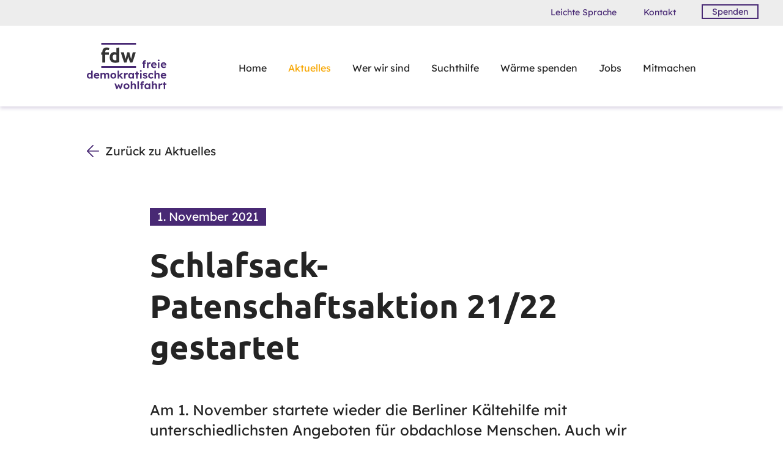

--- FILE ---
content_type: text/html; charset=UTF-8
request_url: https://fdw-berlin.de/aktuelles/schlafsack-patenschaftsaktion-21-22-gestartet/
body_size: 35545
content:
<!doctype html>
<html lang="de">
<head>
	<meta charset="UTF-8">
	<meta name="viewport" content="width=device-width, initial-scale=1">
	<link rel="profile" href="https://gmpg.org/xfn/11">
	
	

<link rel="apple-touch-icon" sizes="180x180" href="https://fdw-berlin.de/wp-content/themes/wp_fdw/picts/favicons/apple-touch-icon.png">
<link rel="icon" type="image/png" sizes="32x32" href="https://fdw-berlin.de/wp-content/themes/wp_fdw/picts/favicons/favicon-32x32.png">
<link rel="icon" type="image/png" sizes="16x16" href="https://fdw-berlin.de/wp-content/themes/wp_fdw/picts/favicons/favicon-16x16.png">
<link rel="manifest" href="https://fdw-berlin.de/wp-content/themes/wp_fdw/picts/favicons/site.webmanifest">
<meta name="msapplication-TileColor" content="#da532c">
<meta name="theme-color" content="#ffffff">

<script src="https://ajax.googleapis.com/ajax/libs/jquery/3.6.0/jquery.min.js"></script>


<title>Schlafsack-Patenschaftsaktion 21/22 gestartet &#8211; FDW Berlin – Freie Demokratische Wohlfahrt</title>
<script> var ajaxurl = 'https://fdw-berlin.de/wp-admin/admin-ajax.php'; </script><meta name='robots' content='max-image-preview:large' />
<link rel="alternate" type="application/rss+xml" title="FDW Berlin – Freie Demokratische Wohlfahrt &raquo; Feed" href="https://fdw-berlin.de/feed/" />
<link rel="alternate" type="application/rss+xml" title="FDW Berlin – Freie Demokratische Wohlfahrt &raquo; Kommentar-Feed" href="https://fdw-berlin.de/comments/feed/" />
<link rel="alternate" type="application/rss+xml" title="FDW Berlin – Freie Demokratische Wohlfahrt &raquo; Kommentar-Feed zu Schlafsack-Patenschaftsaktion 21/22 gestartet" href="https://fdw-berlin.de/aktuelles/schlafsack-patenschaftsaktion-21-22-gestartet/feed/" />
<link rel="alternate" title="oEmbed (JSON)" type="application/json+oembed" href="https://fdw-berlin.de/wp-json/oembed/1.0/embed?url=https%3A%2F%2Ffdw-berlin.de%2Faktuelles%2Fschlafsack-patenschaftsaktion-21-22-gestartet%2F" />
<link rel="alternate" title="oEmbed (XML)" type="text/xml+oembed" href="https://fdw-berlin.de/wp-json/oembed/1.0/embed?url=https%3A%2F%2Ffdw-berlin.de%2Faktuelles%2Fschlafsack-patenschaftsaktion-21-22-gestartet%2F&#038;format=xml" />
<style id='wp-img-auto-sizes-contain-inline-css'>
img:is([sizes=auto i],[sizes^="auto," i]){contain-intrinsic-size:3000px 1500px}
/*# sourceURL=wp-img-auto-sizes-contain-inline-css */
</style>
<style id='wp-block-library-inline-css'>
:root{--wp-block-synced-color:#7a00df;--wp-block-synced-color--rgb:122,0,223;--wp-bound-block-color:var(--wp-block-synced-color);--wp-editor-canvas-background:#ddd;--wp-admin-theme-color:#007cba;--wp-admin-theme-color--rgb:0,124,186;--wp-admin-theme-color-darker-10:#006ba1;--wp-admin-theme-color-darker-10--rgb:0,107,160.5;--wp-admin-theme-color-darker-20:#005a87;--wp-admin-theme-color-darker-20--rgb:0,90,135;--wp-admin-border-width-focus:2px}@media (min-resolution:192dpi){:root{--wp-admin-border-width-focus:1.5px}}.wp-element-button{cursor:pointer}:root .has-very-light-gray-background-color{background-color:#eee}:root .has-very-dark-gray-background-color{background-color:#313131}:root .has-very-light-gray-color{color:#eee}:root .has-very-dark-gray-color{color:#313131}:root .has-vivid-green-cyan-to-vivid-cyan-blue-gradient-background{background:linear-gradient(135deg,#00d084,#0693e3)}:root .has-purple-crush-gradient-background{background:linear-gradient(135deg,#34e2e4,#4721fb 50%,#ab1dfe)}:root .has-hazy-dawn-gradient-background{background:linear-gradient(135deg,#faaca8,#dad0ec)}:root .has-subdued-olive-gradient-background{background:linear-gradient(135deg,#fafae1,#67a671)}:root .has-atomic-cream-gradient-background{background:linear-gradient(135deg,#fdd79a,#004a59)}:root .has-nightshade-gradient-background{background:linear-gradient(135deg,#330968,#31cdcf)}:root .has-midnight-gradient-background{background:linear-gradient(135deg,#020381,#2874fc)}:root{--wp--preset--font-size--normal:16px;--wp--preset--font-size--huge:42px}.has-regular-font-size{font-size:1em}.has-larger-font-size{font-size:2.625em}.has-normal-font-size{font-size:var(--wp--preset--font-size--normal)}.has-huge-font-size{font-size:var(--wp--preset--font-size--huge)}.has-text-align-center{text-align:center}.has-text-align-left{text-align:left}.has-text-align-right{text-align:right}.has-fit-text{white-space:nowrap!important}#end-resizable-editor-section{display:none}.aligncenter{clear:both}.items-justified-left{justify-content:flex-start}.items-justified-center{justify-content:center}.items-justified-right{justify-content:flex-end}.items-justified-space-between{justify-content:space-between}.screen-reader-text{border:0;clip-path:inset(50%);height:1px;margin:-1px;overflow:hidden;padding:0;position:absolute;width:1px;word-wrap:normal!important}.screen-reader-text:focus{background-color:#ddd;clip-path:none;color:#444;display:block;font-size:1em;height:auto;left:5px;line-height:normal;padding:15px 23px 14px;text-decoration:none;top:5px;width:auto;z-index:100000}html :where(.has-border-color){border-style:solid}html :where([style*=border-top-color]){border-top-style:solid}html :where([style*=border-right-color]){border-right-style:solid}html :where([style*=border-bottom-color]){border-bottom-style:solid}html :where([style*=border-left-color]){border-left-style:solid}html :where([style*=border-width]){border-style:solid}html :where([style*=border-top-width]){border-top-style:solid}html :where([style*=border-right-width]){border-right-style:solid}html :where([style*=border-bottom-width]){border-bottom-style:solid}html :where([style*=border-left-width]){border-left-style:solid}html :where(img[class*=wp-image-]){height:auto;max-width:100%}:where(figure){margin:0 0 1em}html :where(.is-position-sticky){--wp-admin--admin-bar--position-offset:var(--wp-admin--admin-bar--height,0px)}@media screen and (max-width:600px){html :where(.is-position-sticky){--wp-admin--admin-bar--position-offset:0px}}

/*# sourceURL=wp-block-library-inline-css */
</style><style id='wp-block-heading-inline-css'>
h1:where(.wp-block-heading).has-background,h2:where(.wp-block-heading).has-background,h3:where(.wp-block-heading).has-background,h4:where(.wp-block-heading).has-background,h5:where(.wp-block-heading).has-background,h6:where(.wp-block-heading).has-background{padding:1.25em 2.375em}h1.has-text-align-left[style*=writing-mode]:where([style*=vertical-lr]),h1.has-text-align-right[style*=writing-mode]:where([style*=vertical-rl]),h2.has-text-align-left[style*=writing-mode]:where([style*=vertical-lr]),h2.has-text-align-right[style*=writing-mode]:where([style*=vertical-rl]),h3.has-text-align-left[style*=writing-mode]:where([style*=vertical-lr]),h3.has-text-align-right[style*=writing-mode]:where([style*=vertical-rl]),h4.has-text-align-left[style*=writing-mode]:where([style*=vertical-lr]),h4.has-text-align-right[style*=writing-mode]:where([style*=vertical-rl]),h5.has-text-align-left[style*=writing-mode]:where([style*=vertical-lr]),h5.has-text-align-right[style*=writing-mode]:where([style*=vertical-rl]),h6.has-text-align-left[style*=writing-mode]:where([style*=vertical-lr]),h6.has-text-align-right[style*=writing-mode]:where([style*=vertical-rl]){rotate:180deg}
/*# sourceURL=https://fdw-berlin.de/wp-includes/blocks/heading/style.min.css */
</style>
<style id='wp-block-image-inline-css'>
.wp-block-image>a,.wp-block-image>figure>a{display:inline-block}.wp-block-image img{box-sizing:border-box;height:auto;max-width:100%;vertical-align:bottom}@media not (prefers-reduced-motion){.wp-block-image img.hide{visibility:hidden}.wp-block-image img.show{animation:show-content-image .4s}}.wp-block-image[style*=border-radius] img,.wp-block-image[style*=border-radius]>a{border-radius:inherit}.wp-block-image.has-custom-border img{box-sizing:border-box}.wp-block-image.aligncenter{text-align:center}.wp-block-image.alignfull>a,.wp-block-image.alignwide>a{width:100%}.wp-block-image.alignfull img,.wp-block-image.alignwide img{height:auto;width:100%}.wp-block-image .aligncenter,.wp-block-image .alignleft,.wp-block-image .alignright,.wp-block-image.aligncenter,.wp-block-image.alignleft,.wp-block-image.alignright{display:table}.wp-block-image .aligncenter>figcaption,.wp-block-image .alignleft>figcaption,.wp-block-image .alignright>figcaption,.wp-block-image.aligncenter>figcaption,.wp-block-image.alignleft>figcaption,.wp-block-image.alignright>figcaption{caption-side:bottom;display:table-caption}.wp-block-image .alignleft{float:left;margin:.5em 1em .5em 0}.wp-block-image .alignright{float:right;margin:.5em 0 .5em 1em}.wp-block-image .aligncenter{margin-left:auto;margin-right:auto}.wp-block-image :where(figcaption){margin-bottom:1em;margin-top:.5em}.wp-block-image.is-style-circle-mask img{border-radius:9999px}@supports ((-webkit-mask-image:none) or (mask-image:none)) or (-webkit-mask-image:none){.wp-block-image.is-style-circle-mask img{border-radius:0;-webkit-mask-image:url('data:image/svg+xml;utf8,<svg viewBox="0 0 100 100" xmlns="http://www.w3.org/2000/svg"><circle cx="50" cy="50" r="50"/></svg>');mask-image:url('data:image/svg+xml;utf8,<svg viewBox="0 0 100 100" xmlns="http://www.w3.org/2000/svg"><circle cx="50" cy="50" r="50"/></svg>');mask-mode:alpha;-webkit-mask-position:center;mask-position:center;-webkit-mask-repeat:no-repeat;mask-repeat:no-repeat;-webkit-mask-size:contain;mask-size:contain}}:root :where(.wp-block-image.is-style-rounded img,.wp-block-image .is-style-rounded img){border-radius:9999px}.wp-block-image figure{margin:0}.wp-lightbox-container{display:flex;flex-direction:column;position:relative}.wp-lightbox-container img{cursor:zoom-in}.wp-lightbox-container img:hover+button{opacity:1}.wp-lightbox-container button{align-items:center;backdrop-filter:blur(16px) saturate(180%);background-color:#5a5a5a40;border:none;border-radius:4px;cursor:zoom-in;display:flex;height:20px;justify-content:center;opacity:0;padding:0;position:absolute;right:16px;text-align:center;top:16px;width:20px;z-index:100}@media not (prefers-reduced-motion){.wp-lightbox-container button{transition:opacity .2s ease}}.wp-lightbox-container button:focus-visible{outline:3px auto #5a5a5a40;outline:3px auto -webkit-focus-ring-color;outline-offset:3px}.wp-lightbox-container button:hover{cursor:pointer;opacity:1}.wp-lightbox-container button:focus{opacity:1}.wp-lightbox-container button:focus,.wp-lightbox-container button:hover,.wp-lightbox-container button:not(:hover):not(:active):not(.has-background){background-color:#5a5a5a40;border:none}.wp-lightbox-overlay{box-sizing:border-box;cursor:zoom-out;height:100vh;left:0;overflow:hidden;position:fixed;top:0;visibility:hidden;width:100%;z-index:100000}.wp-lightbox-overlay .close-button{align-items:center;cursor:pointer;display:flex;justify-content:center;min-height:40px;min-width:40px;padding:0;position:absolute;right:calc(env(safe-area-inset-right) + 16px);top:calc(env(safe-area-inset-top) + 16px);z-index:5000000}.wp-lightbox-overlay .close-button:focus,.wp-lightbox-overlay .close-button:hover,.wp-lightbox-overlay .close-button:not(:hover):not(:active):not(.has-background){background:none;border:none}.wp-lightbox-overlay .lightbox-image-container{height:var(--wp--lightbox-container-height);left:50%;overflow:hidden;position:absolute;top:50%;transform:translate(-50%,-50%);transform-origin:top left;width:var(--wp--lightbox-container-width);z-index:9999999999}.wp-lightbox-overlay .wp-block-image{align-items:center;box-sizing:border-box;display:flex;height:100%;justify-content:center;margin:0;position:relative;transform-origin:0 0;width:100%;z-index:3000000}.wp-lightbox-overlay .wp-block-image img{height:var(--wp--lightbox-image-height);min-height:var(--wp--lightbox-image-height);min-width:var(--wp--lightbox-image-width);width:var(--wp--lightbox-image-width)}.wp-lightbox-overlay .wp-block-image figcaption{display:none}.wp-lightbox-overlay button{background:none;border:none}.wp-lightbox-overlay .scrim{background-color:#fff;height:100%;opacity:.9;position:absolute;width:100%;z-index:2000000}.wp-lightbox-overlay.active{visibility:visible}@media not (prefers-reduced-motion){.wp-lightbox-overlay.active{animation:turn-on-visibility .25s both}.wp-lightbox-overlay.active img{animation:turn-on-visibility .35s both}.wp-lightbox-overlay.show-closing-animation:not(.active){animation:turn-off-visibility .35s both}.wp-lightbox-overlay.show-closing-animation:not(.active) img{animation:turn-off-visibility .25s both}.wp-lightbox-overlay.zoom.active{animation:none;opacity:1;visibility:visible}.wp-lightbox-overlay.zoom.active .lightbox-image-container{animation:lightbox-zoom-in .4s}.wp-lightbox-overlay.zoom.active .lightbox-image-container img{animation:none}.wp-lightbox-overlay.zoom.active .scrim{animation:turn-on-visibility .4s forwards}.wp-lightbox-overlay.zoom.show-closing-animation:not(.active){animation:none}.wp-lightbox-overlay.zoom.show-closing-animation:not(.active) .lightbox-image-container{animation:lightbox-zoom-out .4s}.wp-lightbox-overlay.zoom.show-closing-animation:not(.active) .lightbox-image-container img{animation:none}.wp-lightbox-overlay.zoom.show-closing-animation:not(.active) .scrim{animation:turn-off-visibility .4s forwards}}@keyframes show-content-image{0%{visibility:hidden}99%{visibility:hidden}to{visibility:visible}}@keyframes turn-on-visibility{0%{opacity:0}to{opacity:1}}@keyframes turn-off-visibility{0%{opacity:1;visibility:visible}99%{opacity:0;visibility:visible}to{opacity:0;visibility:hidden}}@keyframes lightbox-zoom-in{0%{transform:translate(calc((-100vw + var(--wp--lightbox-scrollbar-width))/2 + var(--wp--lightbox-initial-left-position)),calc(-50vh + var(--wp--lightbox-initial-top-position))) scale(var(--wp--lightbox-scale))}to{transform:translate(-50%,-50%) scale(1)}}@keyframes lightbox-zoom-out{0%{transform:translate(-50%,-50%) scale(1);visibility:visible}99%{visibility:visible}to{transform:translate(calc((-100vw + var(--wp--lightbox-scrollbar-width))/2 + var(--wp--lightbox-initial-left-position)),calc(-50vh + var(--wp--lightbox-initial-top-position))) scale(var(--wp--lightbox-scale));visibility:hidden}}
/*# sourceURL=https://fdw-berlin.de/wp-includes/blocks/image/style.min.css */
</style>
<style id='wp-block-paragraph-inline-css'>
.is-small-text{font-size:.875em}.is-regular-text{font-size:1em}.is-large-text{font-size:2.25em}.is-larger-text{font-size:3em}.has-drop-cap:not(:focus):first-letter{float:left;font-size:8.4em;font-style:normal;font-weight:100;line-height:.68;margin:.05em .1em 0 0;text-transform:uppercase}body.rtl .has-drop-cap:not(:focus):first-letter{float:none;margin-left:.1em}p.has-drop-cap.has-background{overflow:hidden}:root :where(p.has-background){padding:1.25em 2.375em}:where(p.has-text-color:not(.has-link-color)) a{color:inherit}p.has-text-align-left[style*="writing-mode:vertical-lr"],p.has-text-align-right[style*="writing-mode:vertical-rl"]{rotate:180deg}
/*# sourceURL=https://fdw-berlin.de/wp-includes/blocks/paragraph/style.min.css */
</style>
<style id='global-styles-inline-css'>
:root{--wp--preset--aspect-ratio--square: 1;--wp--preset--aspect-ratio--4-3: 4/3;--wp--preset--aspect-ratio--3-4: 3/4;--wp--preset--aspect-ratio--3-2: 3/2;--wp--preset--aspect-ratio--2-3: 2/3;--wp--preset--aspect-ratio--16-9: 16/9;--wp--preset--aspect-ratio--9-16: 9/16;--wp--preset--color--black: #000000;--wp--preset--color--cyan-bluish-gray: #abb8c3;--wp--preset--color--white: #ffffff;--wp--preset--color--pale-pink: #f78da7;--wp--preset--color--vivid-red: #cf2e2e;--wp--preset--color--luminous-vivid-orange: #ff6900;--wp--preset--color--luminous-vivid-amber: #fcb900;--wp--preset--color--light-green-cyan: #7bdcb5;--wp--preset--color--vivid-green-cyan: #00d084;--wp--preset--color--pale-cyan-blue: #8ed1fc;--wp--preset--color--vivid-cyan-blue: #0693e3;--wp--preset--color--vivid-purple: #9b51e0;--wp--preset--gradient--vivid-cyan-blue-to-vivid-purple: linear-gradient(135deg,rgb(6,147,227) 0%,rgb(155,81,224) 100%);--wp--preset--gradient--light-green-cyan-to-vivid-green-cyan: linear-gradient(135deg,rgb(122,220,180) 0%,rgb(0,208,130) 100%);--wp--preset--gradient--luminous-vivid-amber-to-luminous-vivid-orange: linear-gradient(135deg,rgb(252,185,0) 0%,rgb(255,105,0) 100%);--wp--preset--gradient--luminous-vivid-orange-to-vivid-red: linear-gradient(135deg,rgb(255,105,0) 0%,rgb(207,46,46) 100%);--wp--preset--gradient--very-light-gray-to-cyan-bluish-gray: linear-gradient(135deg,rgb(238,238,238) 0%,rgb(169,184,195) 100%);--wp--preset--gradient--cool-to-warm-spectrum: linear-gradient(135deg,rgb(74,234,220) 0%,rgb(151,120,209) 20%,rgb(207,42,186) 40%,rgb(238,44,130) 60%,rgb(251,105,98) 80%,rgb(254,248,76) 100%);--wp--preset--gradient--blush-light-purple: linear-gradient(135deg,rgb(255,206,236) 0%,rgb(152,150,240) 100%);--wp--preset--gradient--blush-bordeaux: linear-gradient(135deg,rgb(254,205,165) 0%,rgb(254,45,45) 50%,rgb(107,0,62) 100%);--wp--preset--gradient--luminous-dusk: linear-gradient(135deg,rgb(255,203,112) 0%,rgb(199,81,192) 50%,rgb(65,88,208) 100%);--wp--preset--gradient--pale-ocean: linear-gradient(135deg,rgb(255,245,203) 0%,rgb(182,227,212) 50%,rgb(51,167,181) 100%);--wp--preset--gradient--electric-grass: linear-gradient(135deg,rgb(202,248,128) 0%,rgb(113,206,126) 100%);--wp--preset--gradient--midnight: linear-gradient(135deg,rgb(2,3,129) 0%,rgb(40,116,252) 100%);--wp--preset--font-size--small: 13px;--wp--preset--font-size--medium: 20px;--wp--preset--font-size--large: 36px;--wp--preset--font-size--x-large: 42px;--wp--preset--spacing--20: 0.44rem;--wp--preset--spacing--30: 0.67rem;--wp--preset--spacing--40: 1rem;--wp--preset--spacing--50: 1.5rem;--wp--preset--spacing--60: 2.25rem;--wp--preset--spacing--70: 3.38rem;--wp--preset--spacing--80: 5.06rem;--wp--preset--shadow--natural: 6px 6px 9px rgba(0, 0, 0, 0.2);--wp--preset--shadow--deep: 12px 12px 50px rgba(0, 0, 0, 0.4);--wp--preset--shadow--sharp: 6px 6px 0px rgba(0, 0, 0, 0.2);--wp--preset--shadow--outlined: 6px 6px 0px -3px rgb(255, 255, 255), 6px 6px rgb(0, 0, 0);--wp--preset--shadow--crisp: 6px 6px 0px rgb(0, 0, 0);}:where(.is-layout-flex){gap: 0.5em;}:where(.is-layout-grid){gap: 0.5em;}body .is-layout-flex{display: flex;}.is-layout-flex{flex-wrap: wrap;align-items: center;}.is-layout-flex > :is(*, div){margin: 0;}body .is-layout-grid{display: grid;}.is-layout-grid > :is(*, div){margin: 0;}:where(.wp-block-columns.is-layout-flex){gap: 2em;}:where(.wp-block-columns.is-layout-grid){gap: 2em;}:where(.wp-block-post-template.is-layout-flex){gap: 1.25em;}:where(.wp-block-post-template.is-layout-grid){gap: 1.25em;}.has-black-color{color: var(--wp--preset--color--black) !important;}.has-cyan-bluish-gray-color{color: var(--wp--preset--color--cyan-bluish-gray) !important;}.has-white-color{color: var(--wp--preset--color--white) !important;}.has-pale-pink-color{color: var(--wp--preset--color--pale-pink) !important;}.has-vivid-red-color{color: var(--wp--preset--color--vivid-red) !important;}.has-luminous-vivid-orange-color{color: var(--wp--preset--color--luminous-vivid-orange) !important;}.has-luminous-vivid-amber-color{color: var(--wp--preset--color--luminous-vivid-amber) !important;}.has-light-green-cyan-color{color: var(--wp--preset--color--light-green-cyan) !important;}.has-vivid-green-cyan-color{color: var(--wp--preset--color--vivid-green-cyan) !important;}.has-pale-cyan-blue-color{color: var(--wp--preset--color--pale-cyan-blue) !important;}.has-vivid-cyan-blue-color{color: var(--wp--preset--color--vivid-cyan-blue) !important;}.has-vivid-purple-color{color: var(--wp--preset--color--vivid-purple) !important;}.has-black-background-color{background-color: var(--wp--preset--color--black) !important;}.has-cyan-bluish-gray-background-color{background-color: var(--wp--preset--color--cyan-bluish-gray) !important;}.has-white-background-color{background-color: var(--wp--preset--color--white) !important;}.has-pale-pink-background-color{background-color: var(--wp--preset--color--pale-pink) !important;}.has-vivid-red-background-color{background-color: var(--wp--preset--color--vivid-red) !important;}.has-luminous-vivid-orange-background-color{background-color: var(--wp--preset--color--luminous-vivid-orange) !important;}.has-luminous-vivid-amber-background-color{background-color: var(--wp--preset--color--luminous-vivid-amber) !important;}.has-light-green-cyan-background-color{background-color: var(--wp--preset--color--light-green-cyan) !important;}.has-vivid-green-cyan-background-color{background-color: var(--wp--preset--color--vivid-green-cyan) !important;}.has-pale-cyan-blue-background-color{background-color: var(--wp--preset--color--pale-cyan-blue) !important;}.has-vivid-cyan-blue-background-color{background-color: var(--wp--preset--color--vivid-cyan-blue) !important;}.has-vivid-purple-background-color{background-color: var(--wp--preset--color--vivid-purple) !important;}.has-black-border-color{border-color: var(--wp--preset--color--black) !important;}.has-cyan-bluish-gray-border-color{border-color: var(--wp--preset--color--cyan-bluish-gray) !important;}.has-white-border-color{border-color: var(--wp--preset--color--white) !important;}.has-pale-pink-border-color{border-color: var(--wp--preset--color--pale-pink) !important;}.has-vivid-red-border-color{border-color: var(--wp--preset--color--vivid-red) !important;}.has-luminous-vivid-orange-border-color{border-color: var(--wp--preset--color--luminous-vivid-orange) !important;}.has-luminous-vivid-amber-border-color{border-color: var(--wp--preset--color--luminous-vivid-amber) !important;}.has-light-green-cyan-border-color{border-color: var(--wp--preset--color--light-green-cyan) !important;}.has-vivid-green-cyan-border-color{border-color: var(--wp--preset--color--vivid-green-cyan) !important;}.has-pale-cyan-blue-border-color{border-color: var(--wp--preset--color--pale-cyan-blue) !important;}.has-vivid-cyan-blue-border-color{border-color: var(--wp--preset--color--vivid-cyan-blue) !important;}.has-vivid-purple-border-color{border-color: var(--wp--preset--color--vivid-purple) !important;}.has-vivid-cyan-blue-to-vivid-purple-gradient-background{background: var(--wp--preset--gradient--vivid-cyan-blue-to-vivid-purple) !important;}.has-light-green-cyan-to-vivid-green-cyan-gradient-background{background: var(--wp--preset--gradient--light-green-cyan-to-vivid-green-cyan) !important;}.has-luminous-vivid-amber-to-luminous-vivid-orange-gradient-background{background: var(--wp--preset--gradient--luminous-vivid-amber-to-luminous-vivid-orange) !important;}.has-luminous-vivid-orange-to-vivid-red-gradient-background{background: var(--wp--preset--gradient--luminous-vivid-orange-to-vivid-red) !important;}.has-very-light-gray-to-cyan-bluish-gray-gradient-background{background: var(--wp--preset--gradient--very-light-gray-to-cyan-bluish-gray) !important;}.has-cool-to-warm-spectrum-gradient-background{background: var(--wp--preset--gradient--cool-to-warm-spectrum) !important;}.has-blush-light-purple-gradient-background{background: var(--wp--preset--gradient--blush-light-purple) !important;}.has-blush-bordeaux-gradient-background{background: var(--wp--preset--gradient--blush-bordeaux) !important;}.has-luminous-dusk-gradient-background{background: var(--wp--preset--gradient--luminous-dusk) !important;}.has-pale-ocean-gradient-background{background: var(--wp--preset--gradient--pale-ocean) !important;}.has-electric-grass-gradient-background{background: var(--wp--preset--gradient--electric-grass) !important;}.has-midnight-gradient-background{background: var(--wp--preset--gradient--midnight) !important;}.has-small-font-size{font-size: var(--wp--preset--font-size--small) !important;}.has-medium-font-size{font-size: var(--wp--preset--font-size--medium) !important;}.has-large-font-size{font-size: var(--wp--preset--font-size--large) !important;}.has-x-large-font-size{font-size: var(--wp--preset--font-size--x-large) !important;}
/*# sourceURL=global-styles-inline-css */
</style>

<style id='classic-theme-styles-inline-css'>
/*! This file is auto-generated */
.wp-block-button__link{color:#fff;background-color:#32373c;border-radius:9999px;box-shadow:none;text-decoration:none;padding:calc(.667em + 2px) calc(1.333em + 2px);font-size:1.125em}.wp-block-file__button{background:#32373c;color:#fff;text-decoration:none}
/*# sourceURL=/wp-includes/css/classic-themes.min.css */
</style>
<link rel='stylesheet' id='jquery-smooth-scroll-css' href='https://fdw-berlin.de/wp-content/plugins/jquery-smooth-scroll/css/style.css?ver=1.4.5' media='all' />
<link rel='stylesheet' id='mgl-css-css' href='https://fdw-berlin.de/wp-content/plugins/meow-gallery/app/style.min.css?ver=1769517283' media='all' />
<link rel='stylesheet' id='sps_front_css-css' href='https://fdw-berlin.de/wp-content/plugins/sync-post-with-other-site/assets/css/sps_front_style.css?rand=848&#038;ver=1.9.1' media='all' />
<link rel='stylesheet' id='wp_fdw-style-css' href='https://fdw-berlin.de/wp-content/themes/wp_fdw/style.css?ver=1.0.0' media='all' />
<link rel='stylesheet' id='custom-styling-css' href='https://fdw-berlin.de/wp-content/themes/wp_fdw/css/style_fdw.css?ver=6.9' media='all' />
<style id='generateblocks-inline-css'>
.gb-container-4995dc2c{background-color:#e3dcea;}:root{--gb-container-width:1640px;}.gb-container .wp-block-image img{vertical-align:middle;}.gb-grid-wrapper .wp-block-image{margin-bottom:0;}.gb-highlight{background:none;}.gb-shape{line-height:0;}
/*# sourceURL=generateblocks-inline-css */
</style>
<script src="https://fdw-berlin.de/wp-includes/js/jquery/jquery.min.js?ver=3.7.1" id="jquery-core-js"></script>
<script src="https://fdw-berlin.de/wp-includes/js/jquery/jquery-migrate.min.js?ver=3.4.1" id="jquery-migrate-js"></script>
<script src="https://fdw-berlin.de/wp-content/themes/wp_fdw/js/functions_fdw.js?ver=6.9" id="custom-functions-js"></script>
<link rel="https://api.w.org/" href="https://fdw-berlin.de/wp-json/" /><link rel="alternate" title="JSON" type="application/json" href="https://fdw-berlin.de/wp-json/wp/v2/posts/121" /><link rel="EditURI" type="application/rsd+xml" title="RSD" href="https://fdw-berlin.de/xmlrpc.php?rsd" />
<meta name="generator" content="WordPress 6.9" />
<link rel="canonical" href="https://fdw-berlin.de/aktuelles/schlafsack-patenschaftsaktion-21-22-gestartet/" />
<link rel='shortlink' href='https://fdw-berlin.de/?p=121' />
<link rel="pingback" href="https://fdw-berlin.de/xmlrpc.php"></head>

<body class="wp-singular post-template-default single single-post postid-121 single-format-standard wp-theme-wp_fdw no-sidebar post-schlafsack-patenschaftsaktion-21-22-gestartet category-aktuelles">
<div id="size"></div>

<div id="page" class="site">
	<a class="skip-link screen-reader-text" href="#primary">Skip to content</a>

<header id="masthead">

<div id="header_1">
<div class="container">
<ul id="topmenu" class="menu"><li id="menu-item-53" class="menu-item menu-item-type-post_type menu-item-object-page menu-item-53"><a href="https://fdw-berlin.de/leichte-sprache/">Leichte Sprache</a></li>
<li id="menu-item-54" class="menu-item menu-item-type-post_type menu-item-object-page menu-item-54"><a href="https://fdw-berlin.de/kontakt/">Kontakt</a></li>
<li id="menu-item-52" class="spenden menu-item menu-item-type-post_type menu-item-object-page menu-item-52"><a href="https://fdw-berlin.de/spenden/">Spenden</a></li>
</ul></div>
</div>

<div id="header_2">
<div class="container">
<div id="logo"><a href="https://fdw-berlin.de" target="_self"><img src="https://fdw-berlin.de/wp-content/themes/wp_fdw/picts/Logo_FDW.svg" width="" height="" class="scalepict"></a></div>
<div id="navi">
<ul id="headermenu" class="menu"><li id="menu-item-56" class="menu-item menu-item-type-post_type menu-item-object-page menu-item-home menu-item-56"><a href="https://fdw-berlin.de/">Home</a></li>
<li id="menu-item-140" class="menu-item menu-item-type-taxonomy menu-item-object-category current-post-ancestor current-menu-parent current-post-parent menu-item-140"><a href="https://fdw-berlin.de/category/aktuelles/">Aktuelles</a></li>
<li id="menu-item-58" class="dropdown menu-item menu-item-type-post_type menu-item-object-page menu-item-has-children menu-item-58"><a href="https://fdw-berlin.de/wer-wir-sind/">Wer wir sind</a>
<ul class="sub-menu">
	<li id="menu-item-59" class="menu-item menu-item-type-post_type menu-item-object-page menu-item-59"><a href="https://fdw-berlin.de/wer-wir-sind/vorstand-geschaeftsfuehrung/">Vorstand &#038; <span class="umbruch"></span>Geschäftsführung</a></li>
	<li id="menu-item-61" class="menu-item menu-item-type-post_type menu-item-object-page menu-item-61"><a href="https://fdw-berlin.de/wer-wir-sind/wir-vor-ort/">Wir vor Ort</a></li>
	<li id="menu-item-60" class="menu-item menu-item-type-post_type menu-item-object-page menu-item-60"><a href="https://fdw-berlin.de/wer-wir-sind/transparenzerklaerung/">Transparenzerklärung</a></li>
</ul>
</li>
<li id="menu-item-62" class="dropdown menu-item menu-item-type-post_type menu-item-object-page menu-item-has-children menu-item-62"><a href="https://fdw-berlin.de/suchthilfe/">Suchthilfe</a>
<ul class="sub-menu">
	<li id="menu-item-63" class="menu-item menu-item-type-post_type menu-item-object-page menu-item-63"><a href="https://fdw-berlin.de/suchthilfe/trocken-raum/">Trocken-Raum</a></li>
	<li id="menu-item-64" class="menu-item menu-item-type-post_type menu-item-object-page menu-item-64"><a href="https://fdw-berlin.de/suchthilfe/trocken-weg/">Trocken-Weg</a></li>
</ul>
</li>
<li id="menu-item-65" class="menu-item menu-item-type-post_type menu-item-object-page menu-item-65"><a href="https://fdw-berlin.de/waerme-spenden/">Wärme spenden</a></li>
<li id="menu-item-148" class="menu-item menu-item-type-taxonomy menu-item-object-category menu-item-148"><a href="https://fdw-berlin.de/category/jobs/">Jobs</a></li>
<li id="menu-item-67" class="menu-item menu-item-type-post_type menu-item-object-page menu-item-67"><a href="https://fdw-berlin.de/mitmachen/">Mitmachen</a></li>
</ul></div>
		
<div id="menuToggle">
  <span></span>
  <span></span>
  <span></span>
</div>

</div>
</div>


</header><!-- #masthead -->


<main id="primary" class="container">

<div class="back"><a href="javascript:javascript:history.go(-1)" class="back-link">Zurück zu Aktuelles</a></div>

<div class="teaser_news_date">1. November 2021</div>
<h1>Schlafsack-Patenschaftsaktion 21/22 gestartet</h1>	


<p>Am 1. November startete wieder die Berliner Kältehilfe mit unterschiedlichsten Angeboten für obdachlose Menschen. Auch wir starten wieder unsere Schlafsack-Patenschaftsaktion. Mit 40 € kann man je einen Schlafsack und Isomatte finanzieren, die von uns direkt an Obdachlose oder an Tagesstätten oder Notübernachtungen weitergeben werden.</p>



<p>Heute kamen die ersten Freiwilligen zusammen, um ihre Gefährte zu beladen und die obdachlosen Menschen mit Wärme zu versorgen.</p>



<p>Spendenkonto: DE54 1002 0500 0003 1056 10</p>


<div class="gb-container gb-container-4995dc2c fullwidth bg_pictures">
<div class="gb-container gb-container-0e05d1ca container_fullwidth">

<figure class="wp-block-image size-full"><img fetchpriority="high" decoding="async" width="1008" height="756" src="http://dev.fdw-berlin.de/wp-content/uploads/2023/07/patenschaft.jpg" alt="" class="wp-image-122" srcset="https://fdw-berlin.de/wp-content/uploads/2023/07/patenschaft.jpg 1008w, https://fdw-berlin.de/wp-content/uploads/2023/07/patenschaft-768x576.jpg 768w" sizes="(max-width: 1008px) 100vw, 1008px" /></figure>

</div>
</div>
</main><!-- #main -->


<footer>

<div id="footer1">

<div class="container spendenkonto">Spendenkonto: Freie Demokratische Wohlfahrt  |  IBAN DE37 3702 0500 0003 1056 00  |  BIC BFSWDE33XXX  |  e.V.Bank für Sozialwirtschaft AG Berlin</div>
	
<hr class="trenner">

<div class="container container_footer_1">

<div class="">
	<section class="footer-area footer-area-one">
<p><strong>Kontakt</strong></p>
</section><section class="footer-area footer-area-one">
<p>FDW<br>Tel. 030 - 851 90 68<br>E-Mail <a href="mailto:i%6Efo@fd%77%2Dberli%6E%2Ed%65">info@fdw-berlin.de</a></p>
</section></div>

<div class="">
	<section class="footer-area footer-area-two">
<p><strong>Anschrift</strong></p>
</section><section class="footer-area footer-area-two">
<p>Freie Demokratische Wohlfahrt e.V. (FDW)<br>Rubensstr. 28<br>12159 Berlin</p>
</section></div>

<div class="metanavi">
	<section class="footer-area footer-area-three"><div class="menu-footermenu1-container"><ul id="menu-footermenu1" class="menu"><li id="menu-item-100" class="menu-item menu-item-type-post_type menu-item-object-page menu-item-100"><a href="https://fdw-berlin.de/wer-wir-sind/">Über uns</a></li>
<li id="menu-item-149" class="menu-item menu-item-type-taxonomy menu-item-object-category menu-item-149"><a href="https://fdw-berlin.de/category/jobs/">Jobs</a></li>
<li id="menu-item-97" class="menu-item menu-item-type-post_type menu-item-object-page menu-item-97"><a href="https://fdw-berlin.de/spenden/">Spenden</a></li>
<li id="menu-item-99" class="menu-item menu-item-type-post_type menu-item-object-page menu-item-99"><a href="https://fdw-berlin.de/waerme-spenden/">Wärme spenden</a></li>
</ul></div></section></div>

<div class="spende_footer">
	<section class="footer-area footer-area-three">
<h2 class="wp-block-heading has-text-align-center"><a href="https://secure.spendenbank.de/form/3754?langid=1" data-type="page" data-id="48">jetzt spenden</a></h2>
</section></div>

</div>

</div>

<div id="footer2">
	<div class="container container_footer_2">
	
	<div id="logos_footer">
	<div class="txt_logos">Mitglied im:</div>
	<a href="https://www.der-paritaetische.de/" target="_blank"><img src="https://fdw-berlin.de/wp-content/themes/wp_fdw/picts/Logo_Paritaetischer.svg" width="" height="" class="scalepict logo_1"></a>
	<a href="https://www.transparente-zivilgesellschaft.de/" target="_blank"><img src="https://fdw-berlin.de/wp-content/themes/wp_fdw/picts/Logo_Transparente_Zivilgesellschaft.png" width="" height="" class="scalepict logo_2"></a>
	</div>
	
	
	<div id="subnavi_footer">
	<ul id="footermenu2" class="menu"><li id="menu-item-74" class="menu-item menu-item-type-post_type menu-item-object-page menu-item-74"><a href="https://fdw-berlin.de/datenschutz/">Datenschutz</a></li>
<li id="menu-item-73" class="menu-item menu-item-type-post_type menu-item-object-page menu-item-73"><a href="https://fdw-berlin.de/impressum/">Impressum</a></li>
</ul>	
	<div id="copyright">&copy; 2026 Freie Demokratische Wohlfahrt e. V. (FDW)</div>
	
	</div>

		
	</div>
</div>

</footer>

</div><!-- #page -->

<script type="speculationrules">
{"prefetch":[{"source":"document","where":{"and":[{"href_matches":"/*"},{"not":{"href_matches":["/wp-*.php","/wp-admin/*","/wp-content/uploads/*","/wp-content/*","/wp-content/plugins/*","/wp-content/themes/wp_fdw/*","/*\\?(.+)"]}},{"not":{"selector_matches":"a[rel~=\"nofollow\"]"}},{"not":{"selector_matches":".no-prefetch, .no-prefetch a"}}]},"eagerness":"conservative"}]}
</script>
				<a id="scroll-to-top" href="#" title="Scroll to Top">Top</a>
				<script src="https://fdw-berlin.de/wp-content/plugins/jquery-smooth-scroll/js/script.min.js?ver=1.4.5" id="jquery-smooth-scroll-js"></script>
<script src="https://fdw-berlin.de/wp-content/plugins/sync-post-with-other-site/assets/js/sps_front_js.js?rand=798&amp;ver=1.9.1" id="sps_front_js-js"></script>

<script type="text/javascript">
jQuery(document).ready(function($) {

// iOS Hover Fix
document.addEventListener("touchstart", function(){}, true);

$(window).on('resize', showSize);
showSize();

function showSize() {
    $('#size').html('Breite: '+$(window).width());
}

});
</script>

</body>
</html>

--- FILE ---
content_type: text/css
request_url: https://fdw-berlin.de/wp-content/themes/wp_fdw/css/style_fdw.css?ver=6.9
body_size: 72131
content:
/* @override 
	http://dev.fdw-berlin.de/wp-content/themes/wp_fdw/css/style_fdw.css?ver=6.2.2
	http://dev.fdw-berlin.de/wp-content/themes/wp_fdw/css/style_fdw.css?ver=6.3
	https://fdw-berlin.de/wp-content/themes/wp_fdw/css/style_fdw.css?ver=6.3
	https://fdw-berlin.de/wp-content/themes/wp_fdw/css/style_fdw.css?ver=6.3.1
	https://fdw-berlin.de/wp-content/themes/wp_fdw/css/style_fdw.css?ver=6.3.2
	https://fdw-berlin.de/wp-content/themes/wp_fdw/css/style_fdw.css?ver=6.4
	https://fdw-berlin.de/wp-content/themes/wp_fdw/css/style_fdw.css?ver=6.4.1
	https://fdw-berlin.de/wp-content/themes/wp_fdw/css/style_fdw.css?ver=6.4.2 */


@import url("webfonts_fdw.css");

html, body {
margin: 0;
padding: 0;
width: 100%;
}

body {
	margin: 0;
	padding: 0;
	border: 0;
	font-family: 'Lexend';
	font-size: 24px;
	font-weight: 400;
	line-height: 1.38;
	background: #fff;
	color: #242424;
	-webkit-font-smoothing: antialiased;
    -moz-osx-font-smoothing: grayscale;
	width: 100%;
	
	_width: calc(100vw - 17px);
}

/* remove img padding */
img {
	display: block;
}

.hide {
	display: none;
}

#size {
	font-size: 0.5em;
	color: red;
	position: fixed;
	top: 50px;
	left: 10px;
	z-index: 2500;
	display: none;
}

#page {
	width: 100%;
	overflow-x: hidden;
}

.post, .page {
  margin: 0;
}

.entry-content {
	margin: 0;
}

strong {
	font-weight: 700;
}

a {
	color: inherit;
}

a:hover,
a:focus,
a:visited,
a:active {
	color: inherit;
}

.link a {
	padding-right: 22px;
	color: #F7A600;
	background: url(../picts/arrow_link.svg) right 8px no-repeat;
	background-size: 16px;
	transition: color 0.6s;
}

.link a:hover,
.link:focus {
	color: #482974;
	background: url(../picts/arrow_link_hover.svg) right 8px no-repeat;
	background-size: 16px;
}

a#scroll-to-top {
	right: 10px;
	bottom: 20px;	
	z-index: 900;
	width: 60px;
	height: 60px;
	background: url(../picts/scrollup.svg) center center no-repeat;
	transition: opacity 0.8s;
}

a#scroll-to-top:hover {
	opacity: 0.8 !important;
}

p {
	margin-bottom: 1em;
	margin-top: 0;
}

#primary ul {
	margin-left: 0;
	list-style-type: none;
	padding-left: 20px;
	text-indent: -20px;
}

#primary ul li::before {
  content: "– ";
}

h1, h2, h3, h4 {
	font-family: 'Ubuntu';
	font-weight: 700;
	font-style: normal;
	line-height: 1.25;
	margin-top: 0;
}

h1 {
	font-size: 70px;
	margin-bottom: 70px;
	color: #482974;
}

body.single-post h1 {
	color: #242424;
}

h2 {
	font-size: 50px;
}

h3 {
	font-size: 1.2em;
	margin-bottom: 1em;
}

h4 {
	font-size: 1.16em;
	margin-bottom: 0.75em;
}

.scalepict {
	width: 100%;
	height: auto;
}

.lila {
	color: #482974;
}

.bg_lila {
	background: #482974;
}

.orange {
	color: #F7A600;
}

.small {
	font-size: 0.7em;
}

.big {
	font-size: 1.3em;
}

.large {
	font-size: 1.6em;
}

#primary {  
	margin-top: 294px; /* #masthead height 174 + 120px */
	margin-bottom: 200px;
}

body.home #primary {
	margin-top: 120px;
}

.container,
.container_fullwidth {
	width: 100vw;
	max-width: 1640px;
	margin-left: auto;
	margin-right: auto;
	position: relative;
	_background: url(../picts/raster.png) repeat-y;
	background-size: contain;
}

#primary.container {
	padding-left: 138px;
	padding-right: 138px;
}

.fullwidth {
	overflow: hidden;
	padding: 0;
	width: 100vw;
	margin-left: calc(50% - 50vw);
	margin-bottom: 100px;
}

.einzug {
	padding-left: 138px;
	padding-right: 138px;
}

.wp-block-button__link {
	line-height: 1;
	border-radius: 0;
	margin-bottom: 1em;
	white-space: nowrap;
	padding: 0.75em 1.5em;
}

/* Plugin GenerateBlocks css flex to grid */
.gb-grid-wrapper {
	display: grid !important;
	position: relative;
}

/* Plugin GenerateBlocks make grid item */
.gb-grid-column {
	display: inline-block !important;
	width: 100% !important;
	position: relative;
}



/* ///////// HEADER ///////// */

#masthead {
	position: fixed;
	top: 0px;
	right: 0px;
	width: 100%;	
	padding-left: 0px;
	padding-top: 0px;
	z-index: 100;
	left: 0;
	background-color: white;
	-webkit-box-shadow: 0px 2px 6px 0px rgba(72,41,116,0.2); 
	box-shadow: 0px 3px 6px 0px rgba(72,41,116,0.2);
	height: 174px;
}

body.home #masthead {
	border-bottom: 10px solid #482974;
	-webkit-box-shadow: none; 
	box-shadow: none;
	height: 212px;
	transition: all 0.6s;
}

body.home #masthead.smaller {
	height: 174px;
}

#header_1 {
	height: 42px;
	background: #EDEDED;
}

#header_1 .container {
	max-width: 1640px;
	margin-left: auto;
	margin-right: auto;
	position: relative;
	height: 100%;
	padding-top: 7px;
}

#topmenu {
	margin: 0;
	padding: 0;
	list-style: none;
	list-style-position: inside;
	text-align: right;
	display: flex;
	justify-content: flex-end;
	align-items: center;
	height: 30px;
}

#topmenu li {
	margin-top: 0;
	margin-bottom: 0;
	margin-left: 40px;
	padding: 0 !important;
	height: 30px;
	top: 0;
}

#topmenu li:first-of-type {
	margin-left: 0px;
}

#topmenu li a,
#topmenu li a:visited {
	font-size: 14px;
	line-height: 23px;
	text-decoration: none;
	color: #482974;
	padding: 0;
	position: relative;
	border: 2px solid #EDEDED;
	transition: color 1s;
	margin: 0;
	height: 24px;
	display: block;
}

#topmenu li a:hover,
#topmenu li a:focus {
	color: #F7A600;
}

#topmenu li.current-menu-item a {
	color: #F7A600;
	transition: none;
}

#topmenu li.spenden a {
	line-height: 20px;
	padding-right: 15px;
	padding-left: 15px;
	border: 2px solid #482974;
	transition: color 1s, background 1s;
}

#topmenu li.spenden a:hover,
#topmenu li.spenden a:focus {
	background: #482974;
	color: white;
}

#topmenu li.spenden.current-menu-item a {
	background: #482974;
	color: white;
	transition: none;
}

#header_2 {
	position: relative;
	top: 28px;
}

#header_2 .container {
	padding-left: 138px;
	padding-right: 138px;
	text-align: right;
	display: flex;
	justify-content: space-between;
}

#logo {
	width: 130px;
	display: inline-block;
	left: 0px;
	position: relative;
	top: 0;
}

body.home #logo {
	width: 164px;
	display: inline-block;
	left: 0px;
	position: relative;
	top: 0;
	transition: all 0.6s;
}

body.home #masthead.smaller #logo {
	width: 130px;	
}

#menuToggle {
	display: none;
}


/* ////////// NAVIGATION ////////// */

#navi {
	display: inline-block;
	position: relative;
	width: auto;
	top: 22px;
}

body.home #navi {
	top: 28px;
	transition: all 0.6s;
}

body.home #masthead.smaller #navi {
	top: 22px;
}

/* General Menu Styles */

#headermenu {
	padding: 0;
	margin: 0;
}

#headermenu > li {
	position: relative;
	display: inline-block;
	margin-right: 40px;
	cursor: pointer;
	line-height: 1;
	text-align: center;
	padding-bottom: 10px;
}

#headermenu > li:last-of-type {
	margin-right: 0px;
}

#headermenu > li a,
#headermenu > li a:visited {
	font-size: 16px;
	display: inline-block;
	cursor: pointer;
	line-height: 1;
	text-decoration: none;
	width: auto;
	padding: 0;
	white-space: nowrap;
	position: relative;
	text-align: center;
	transition: color 0.6s
}

#headermenu li a:hover,
#headermenu li a:focus,
#headermenu li.current-menu-item > a,
#headermenu li.current-menu-ancestor > a,
#headermenu li.current-post-ancestor > a {
	color: #F7A600;
}

.sub-menu {
	list-style-type: none;
	position: absolute;
	background: white;
	border: 4px solid #482974;
	width: auto;
	opacity: 0;
	padding: 16px 14px 20px;
	text-align: center;
	transform: translateX(-25%);
	margin: 0;
	top: 28px;
	display: block;
	transition: opacity 0.6s, top 0.6s;
}

#headermenu li:hover > .sub-menu {
	top: 34px;
	opacity: 1;
}

.sub-menu li {
	display: inline-block;
	width: 100%;
	white-space: normal;
	position: relative;
	padding: 2px 0;
	margin: 0;
}

.sub-menu li a {
	line-height: 1.3 !important;
	white-space: normal;
	padding: 5px 0;
	margin: 0 !important;
}

.umbruch::after { /* Zeilenumbruch Vorstand & Geschäftsführung */
    content: '\A';
    white-space: pre;    
}




/* ///////// FOOTER ///////// */
footer {
	font-size: 16px;
	display: block;
}

footer .container {
	padding-left: 138px;
	padding-right: 138px;
}

#footer1 {
	background: #482974;
	color: white;
	text-align: center;
	padding-top: 40px;
	padding-bottom: 54px;
}

.spendenkonto {
	font-size: 1.15em;
}

.trenner {
	width: 100%;
	height: 4px;
	background: white;
	position: relative;
	display: block;
	margin-top: 30px;
	margin-bottom: 50px;
}

.container_footer_1 {
	display: grid;
	grid-template-columns: auto auto auto 300px;
	text-align: left;
}

.container_footer_1 div {
	margin-right: 40px;
}

#menu-footermenu1  {
	margin: 0;
	padding: 0;
	list-style: none;
	line-height: 2;
}

#menu-footermenu1 a {
	font-weight: 700;
	text-decoration: none;
	transition: color 1s;
}

#menu-footermenu1 a:hover,
#menu-footermenu1 a:focus,
#menu-footermenu1 li.current-menu-item a {
	color: #F7A600;
}

.container_footer_1 .spende_footer {
	border: 10px solid white;
	height: 200px;
	margin-right: 0;
}

.container_footer_1 .spende_footer h2 {
	text-decoration: none;
	line-height: 1;
	margin: 0;
	transform: translateY(35%);
}

.container_footer_1 .spende_footer h2 a {
	text-decoration: none;
	transition: color 1s;
}

.container_footer_1 .spende_footer h2 a:hover,
.container_footer_1 .spende_footer h2 a:focus {
	color: #F7A600;
}

#footer2 {
	background: white;
	color: #343434;
	padding-top: 40px;
	padding-bottom: 60px;
}

.container_footer_2 {
	display: flex;
	justify-content: space-between;
}

#logos_footer {
	display: grid;
	grid-template-columns: auto auto;
}

.txt_logos {
	font-size: 14px;
	grid-column: 1 / span 2;
	padding-bottom: 20px;
}

#logos_footer img.logo_1 {
	height: 58px;
	width: auto;
	margin-right: 70px;
	display: inline-block;
}

#logos_footer img.logo_2 {
	height: 70px;
	width: auto;
	display: inline-block;
}

#subnavi_footer {
	text-align: left;
	color: #482974;
	flex-shrink: 0;
}

#footermenu2 {
	margin: 45px 0 24px;
	padding: 0;
	list-style: none;
}

#footermenu2 li {
	display: inline-block;
	margin-right: 40px;
}

#footermenu2 li a {
	text-decoration: none;
	transition: color 1s;
}

#footermenu2 li a:hover,
#footermenu2 li a:focus,
#footermenu2 li.current-menu-item a {
	color: #F7A600;
	
}


/*////////// HOME ////////// */
body.home #primary {
	margin-bottom: 0px !important;
}

#hero {
	width: 100vw;
	height: 40vw;
	position: relative;
	overflow: hidden;
	margin-top: 212px;
	transition: all 0.6s;
}

#hero.higher {
	margin-top: 174px;
}

#hero p {
	margin: 0;
}

@keyframes herofade {
	0%   {opacity: 0;}
	100% {opacity: 1;}
}

#hero img {
	width: 100%;
	transform: translateY(-6%);
	animation-name: herofade;
	animation-timing-function: ease-in;
	animation-duration: 3s;
}

#hero h1 {
	display: inline-block;
	color: white;
	background: #482974;
	line-height: 1.1;
	padding: 1.4% 2.4% 1.7%;
	position: absolute;
	top: 64%;
	left: calc(50vw - 688px); /* half of container width - 138px */
	margin: 0;
	z-index: 10;
}

.arrow_read_more {
	cursor: pointer;
	top: -15px;
	transition: all 0.6s;
	position: relative;
}

.arrow_read_more:hover,
.arrow_read_more:focus {
	cursor: pointer;
	top: -5px;
}

.btn_more .wp-block-button__link {
	color: white;
	transition: color 0.6s;
}

.btn_more .wp-block-button__link:hover {
	color: #F7A600 !important;
}

.intro_home {
	color: #482974;
	margin-top: 80px;
	margin-bottom: 80px;
}

.contactbox_home {
	font-family: 'Ubuntu';
	font-weight: 700;
	font-size: 88px;
	padding-top: 100px;
	padding-bottom: 100px;
	margin-bottom: 0px !important;
	margin-top: 100px;
}

.contactbox_home h2 {
	font-size: 90px;
	line-height: 1;
}

.contactbox_home p {
	margin-bottom: 0;
}

.contactbox_home a {
	padding: 1.2% 3.6% 2%;
	border: 10px solid white;
	background: #482974;
	color: white;
	text-decoration: none;
	position: relative;
	display: inline-block;
	transition: color 1s, border-color 1s;
}

.contactbox_home a:hover,
.contactbox_home a:focus {
	border-color: #F7A600;
	color: #F7A600;
}

.linkbox_home {
	padding-top: 300px;
	padding-bottom: 320px;
	margin-top: 0px;
	margin-bottom: 0 !important;
	background-color: #ede9f1;
}

.linkbox_home .wp-block-columns,
.linkbox_about .wp-block-columns {
	width: 100%;
	column-gap: 7%;
}

.linkbox_home .wp-block-columns .wp-block-column {
	display: inline-flex;
	flex-wrap: wrap;
	align-content: flex-start !important;
}

.linkbox_home h3 {
	line-height: 1.1em;
}

.linkbox_home .illu_helfen {
	width: 100%;
	border: 8px solid #482974;
}

.illu_helfen img {
	width: 100%;
}

.linkbox_home a {
	height: 22px;
	position: absolute;
	bottom: 0;
	padding-left: 0;
	transition: padding-left 0.6s;
}

.linkbox_home a:hover {
	padding-left: 12px;
	cursor: pointer;
	filter: hue-rotate(150deg) saturate(20) brightness(210%);
}


/* ////// AKTUELLES ////// */

.news_latest {
	border: 8px solid #482974;
	background: #482974;
	color: white;
	display: grid;
	grid-template-columns: 60% 40%;
	margin-top: 100px;
	margin-bottom: 100px;
}

.news_latest_pict {
	display: inline-block;
	position: relative;
}

.news_latest_txt {
	padding: 40px 20px 80px;
}

.news_latest_txt a {
	text-decoration: none;
}

.news_latest_txt h2 {
	margin-top: 20px;
}

.news_latest_txt .date {
	font-size: 0.8em;
}

.news_latest_txt .auszug {
	font-size: 1em;
}

.news_latest_txt a.more {
	width: 48px;
	height: 48px;
	background: url(../picts/arrow_news_latest.svg) center center no-repeat;
	display: inline-block;
	position: relative;
	margin-top: 20px;
	margin-left: 80%;
	left: 0px;
	transition: left 0.6s;
}

.news_latest_txt a.more:hover {
	left: 12px;
}

.alm-reveal,
.alm-listing {
	display: grid;
	grid-template-columns: 1fr 1fr;
	column-gap: 60px;
}

.alm-btn-wrap {
	text-align: center;
}

.alm-load-more-btn {
	font-size: 0.8em;
	border: none;
	color: white;
	background: #482974;
	padding: 0 40px;
	height: 40px;
	border-radius: 0;
	cursor: pointer;
	transition: all 1s;
}

.alm-load-more-btn:hover,
.alm-load-more-btn:focus {
	color: #F7A600;
}

.alm-load-more-btn.done {
	color: white;
	background: #ccc;
	border-radius: 0;
	cursor: default;
}

.teaser_news {
	margin-bottom: 60px;
}

.teaser_news_pict {
	width: 100%;
	aspect-ratio: 4/3;
}

.teaser_news_txt {
	padding-left: 18px;
}

.teaser_news_date {
	font-size: 0.8em;
	display: inline-block;
	color: white;
	background: #482974;
	margin-top: 30px;
	margin-bottom: 30px;
	padding: 1px 12px 2px;
}

.teaser_news p {
	font-size: 0.8em;
}

.teaser_news a {
	text-decoration: none;
}

.teaser_news a.more {
	width: 21px;
	height: 21px;
	background: url(../picts/arrow_right.svg) center center no-repeat;
	display: inline-block;
	position: relative;
	left: 0px;
	transition: left 0.6s;
}

.teaser_news a.more:hover {
	left: 12px;
	cursor: pointer;
	filter: hue-rotate(150deg) saturate(20) brightness(210%);
}


body.single .teaser_news_date {
	margin-left: 138px;
}

body.single.category-aktuelles #primary  {
	margin-bottom: 0 !important;
}

body.single.category-aktuelles #primary h1,
body.single.category-aktuelles #primary h2,
body.single.category-aktuelles #primary h3,
body.single.category-aktuelles #primary h4,
body.single.category-aktuelles #primary p,
body.single.category-aktuelles #primary ul,
body.single.category-aktuelles #primary ol,
body.single.category-aktuelles #primary .container_fullwidth {
	padding-left: 138px;
	padding-right: 138px;
}

.back {
	font-size: 0.8em;
	background: url(../picts/arrow_left.svg) left center no-repeat;
	background-size: 20px;
	padding-left: 30px;
	display: block;
	margin-top: -50px;
	margin-bottom: 50px;
}

.back a {
	text-decoration: none;
}

.bg_pictures {
	padding-bottom: 120px;
	padding-top: 50px;
	margin-top: 50px;
	margin-bottom: 0 !important;
}


/* ////// WER WIR  SIND ////// */
.teaser_about {
	margin-top: 60px;
	display: flex;
	justify-content: center;
	align-items: center;
	min-height: 278px;
}

.teaser_about h3 {
	margin: 0;
}


.teaser_about a {
	font-size: 1.4em;
	color: white;
	text-decoration: none;
	transition: color 1s;
}

.teaser_about a:hover,
.teaser_about a:focus {
	color: #F7A600;
	transition: color 1s;
}

body.page-vorstand-geschaeftsfuehrung #primary {
	margin-bottom: 0 !important;
}

.holder_team {
	margin-bottom: 140px;
	display: grid;
	grid-template-columns: 1fr 1fr 1fr;
	column-gap: 130px;
	row-gap: 100px;
}

.portrait_team {
	background: none !important;
}

.portrait_team figure {
	margin-top: 0;
	margin-bottom: 0.5em;
}

.portrait_team .small {
	font-size: 0.83em;
	margin-top: -0.5em;
	margin-bottom: 0.5em;
}

.bg_team {
	padding-top: 100px;
	padding-bottom: 100px;
	margin-bottom: 0 !important;
}

.bg_team .container_fullwidth {
	display: grid;
	grid-template-columns: 1fr 1fr 1fr;
	column-gap: 130px;
	row-gap: 100px;
	padding-left: 276px;
	padding-right: 276px;
}

.rowspan_full {
	grid-column: 1 / span 3;
}

.holder_bezirke {
	display: grid;
	grid-template-columns: 1fr 1fr;
	justify-items: stretch;
	column-gap: 62px;
	row-gap: 62px;
	margin-top: 100px;
}

.bezirk_top {
	width: 100%;
	min-height: 190px;
	padding-top: 30px;
	padding-right: 30px;
	padding-left: 30px;
	position: relative;
	display: inline-block;
}

.bezirk_top h3 {
	font-size: 1.5em;
	margin-bottom: 0.2em;
}

.bezirk_top p {
	margin: 0;
}

.bezirk_bottom {
	min-height: 290px;
	border: 10px solid #482974;
	padding: 30px;
	height: 100%;
	position: relative;
	width: 100%;
}

.bezirk_bottom .big {
	color: #482974;
	transition: color 1s;
	margin-top: -0.2em;
	margin-bottom: 0.6em;
}

.bezirk_bottom p:last-child {
	margin-bottom: 0;
}

.bezirk_bottom a {
	white-space: nowrap;
	color:  #F7A600;
	transition: color 1s;
}

.bezirk_bottom a:hover,
.bezirk_bottom a:focus {
	color: #482974;
	transition: color 1s;
}

.holder_transparenz {
	margin-left:  138px;
	margin-right: 0px;
}

.grid_transparenz {
	display: grid;
	grid-template-columns: 1fr 370px;
	gap: 20px;
	margin-bottom: 80px;
}

.download_jahresbericht_top {
	padding: 40px 30px 30px;
}

.download_jahresbericht_top h3 {
	margin-bottom: 0;
}

.download_jahresbericht_bottom {
	border: 10px solid #482974;
	padding-left: 20px;
	padding-top: 20px;
	padding-bottom: 20px;
}

.download_jahresbericht_bottom .big {
	margin-bottom: 0;
}

.download_jahresbericht_bottom a {
	color:  #F7A600;
	transition: color 1s;
}

.download_jahresbericht_bottom a:hover,
.download_jahresbericht_bottom a:focus {
	color: #482974;
	transition: color 1s;
}

.einzug_txt {
	padding-left: 34px;
	margin-top: -0.5em;
}


/* ////// SUCHTHILFE ////// */

body.page-suchthilfe #primary {
	margin-bottom: 0 !important;
}

.teaser_suchthilfe {
	border: none;
	margin-top: 40px;
}

.teaser_suchthilfe_top {
	padding: 10px;
}

.teaser_suchthilfe_top figure {
	margin: 0;
}

.teaser_suchthilfe_bottom {
	padding: 20px 40px 30px;
}

.teaser_suchthilfe h3 {
	margin: 0;
}

.teaser_suchthilfe h1 {
	font-size: 2.8em;
	margin: 0;
}

.teaser_suchthilfe a {
	color: white;
	text-decoration: none;
}

.gallerybox_suchthilfe {
	background-color: #edf7f8;
	padding-top: 160px;
	padding-bottom: 160px;
	margin-top: 160px;
	margin-bottom: 0  !important;
}

.grid_suchthilfe {
	margin-left: 138px;
	display: grid;
	grid-template-columns: 1fr 470px;
	gap: 80px;
	margin-bottom: 80px;
	position: relative;
}

.grid_suchthilfe .logo_raum figure img {
	width: 250px !important;
}

.grid_suchthilfe .logo_weg figure img {
	width: 240px !important;
}

.download_flyer {
	max-width: 470px;
	position: absolute;
	top: 0;
	right: 0;
	z-index: 2;
}

.download_flyer_top {
	padding: 40px 30px 60px;
}

.download_flyer_top a {
	transition: color 1s;
}

.download_flyer_top a:hover,
.download_flyer_top a:focus {
	color: #F7A70A;
	transition: color 1s;
}

.download_flyer_bottom {
	border: 10px solid #482974;
}

.download_flyer_bottom figure {
	margin: 0;
	text-align: right;
}

.download_flyer_bottom figure img {
	width: 80%;
	position: relative;
	display: inline-block;
	top: -3em;
	margin-bottom: -3em;
	right: -1em;
}

.bg_suchthilfe_raum {
	padding-top: 40px;
	margin-top: 0;
	position: relative;
	z-index: 1;
	overflow: visible;
	padding-bottom: 100px;
	left: 0;
}

.grid_bg_suchthilfe_raum {
	display: grid;
	grid-template-columns: 1fr 470px;
	margin-bottom: -80px;
	position: relative;
	padding-left: 276px;
	padding-top: 40px;
	padding-bottom: 100px;
}

.grid_bg_suchthilfe_raum h3 {
	display: inline-block;
	border: 10px solid #482974;
	background: white;
	padding: 30px;
	margin-top: 2em;
	margin-bottom: 0;
	z-index: 2;
	overflow: visible;
}

.grid_siegel {
	display: grid;
	grid-template-columns: 1fr 1fr;
	gap: 20px;
	margin-top: 300px;
}

.spalten_siegel {
	display: grid !important;
	grid-template-columns: 120px 1fr;
	gap: 20px;
	margin-bottom: 0;
}

.spalten_siegel figure {
	width: 120px;
	margin-top: -2px;
}

.bg_suchthilfe_weg {
	padding-top: 100px;
	margin-top: 0;
	position: relative;
	z-index: -1;
	overflow: visible;
	padding-bottom: 100px;
}

.grid_bg_suchthilfe_weg {
	display: grid;
	grid-template-columns: 1fr 470px;
	position: relative;
	padding-left: 138px;
}




/* ////// WÄRME SPENDEN ////// */

body.page-waerme-spenden #primary,
body.page-spenden #primary {
	margin-top: 174px;
	margin-bottom: 0 !important;
}

.bg_waermespenden {
	padding-top: 100px;
	position: relative;
	padding-bottom: 300px;
	margin-bottom: 0;
}

.grid_waermespenden {
	display: grid;
	grid-template-columns: 50% 50%;
	gap: 0px;
	margin-bottom: 0px;
	padding-left: 276px;
	padding-right: 138px;
}

.spendenbutton {
	width: 400px;
	border: 10px solid white;
	display: inline-block;
	position: relative;
	margin-left: 10px;
}

body.page-spenden .spendenbutton {
	margin-left: 0px;
	margin-top: 10px;
}

.spendenbutton h2 {
	text-decoration: none;
	line-height: 1;
	margin: 1em 10px 1.1em;
}

.spendenbutton h2 a {
	text-decoration: none;
	transition: color 1s;
}

.spendenbutton h2 a:hover,
.spendenbutton h2 a:focus {
	color: #F7A600;
}

.bg_waermespenden_bottom {
	background-color: #ece8f1;
	overflow: visible;
	margin-bottom: 0px !important;
	padding-bottom: 140px;
}

.pict_waermespenden {
	z-index: +1;
	position: relative;
	margin-top: -200px;
	margin-bottom: 200px;
}

.gallery_spenden {
	margin-top: 0;
	margin-bottom: 100px;
}

.gallery_spenden img {
	margin-right: auto;
	margin-left: auto;
}



/* ////// SPENDEN ////// */

.bg_spenden {
	padding-top: 150px;
	position: relative;
	padding-bottom: 100px;
	margin-bottom: 0;
}

.grid_spenden {
	display: grid;
	grid-template-columns: 50% 1fr;
	gap: 16px;
	margin-bottom: 0px;
	position: relative;
	padding-left: 276px;
	padding-top: 0px;
	padding-bottom: 0px;
}

.kasten_hilfe {
	border: 10px solid white;
	position: relative;
	width: 470px;
	right: 0;
	display: inline-block;
	margin: 0;
}

.kasten_hilfe_top {
	padding: 15px 10px 40px 30px;
	text-align: left;
}

.kasten_hilfe_top h3 {
	font-size: 1.6em;
	display: inline-block;
	position: relative;
	margin: 0;
}

.kasten_hilfe_bottom {
	padding: 20px 10px;
	text-align: left;
}

.kasten_hilfe_bottom a {
	color: #F7A600;
	transition: color 1s;
}

.kasten_hilfe_bottom a:hover,
.kasten_hilfe_bottom a:focus {
	color: white;
}

.bg_spenden_bottom {
	background-color: #ece8f1;
	padding-bottom: 200px;
	padding-top: 150px;
	margin-bottom: 0 !important;
}

.spenden_bottom_hl {
	margin-bottom: 0px;
	position: relative;
	padding-left: 276px;
}

.spenden_bottom_hl h1 {
	color: #242424;
}

.spenden_bottom {
	margin-bottom: 0px;
	position: relative;
	padding-left: 276px;
}

.spenden_bottom h2,
.spenden_bottom p {
	max-width: 750px;
}


/* ////// MITMACHEN ////// */

.grid_mitmachen {
	display: grid;
	grid-template-columns: auto 370px;
	gap: 20px;
	margin-bottom: 0px;
	position: relative;
	margin-left: 138px;
	padding-top: 0px;
	padding-bottom: 0px;
}

.kasten_mitmachen {
	border: 10px solid #482974;
	position: relative;
	width: 100%;
	right: 0;
	display: inline-block;
	margin: 0;
}

.kasten_mitmachen_top {
	padding: 15px 20px 20px 30px;
	text-align: left;
}

.kasten_mitmachen_top h3 {
	font-size: 1.6em;
	margin-bottom: 0;
}

.kasten_mitmachen_bottom {
	padding: 20px 10px;
	text-align: left;
}

.kasten_mitmachen_bottom a {
	color: #F7A600;
	transition: color 1s;
}

.kasten_mitmachen_bottom a:hover,
.kasten_mitmachen_bottom a:focus {
	color: white;
}



/* ///// JOBS //// */

.intro_jobs {
	margin-right: 138px;
	margin-left: 138px;
	margin-bottom: 100px;
}

.holder_accordions {
	margin-right: 138px;
	margin-left: 138px;
}

.accordion-button {
	height: 120px;
	text-indent: 0px;
	padding: 0 0 0 50px;
	color: #F7A600;
	cursor: pointer;
	width: 100%;
	display: inline-flex;
	align-content: center;
	align-items: center;
	vertical-align: middle;
	
	-webkit-touch-callout: none; /* iOS Safari */
    -webkit-user-select: none; /* Safari */
     -khtml-user-select: none; /* Konqueror HTML */
       -moz-user-select: none; /* Firefox */
        -ms-user-select: none; /* Internet Explorer/Edge */
            user-select: none; /* Non-prefixed version, currently
                                  supported by Chrome and Opera */
}

.accordion-button::before {
	content: "";
	position: absolute;
	display: inline-block;
	width: 30px;
	height: 120px;
	background: url(../picts/arrow_down.svg) center center no-repeat;
	background-size: 26px;
	transform: rotate(0deg);
	margin-left: -50px;
}

.accordion-button.active::before {
	transform: rotate(180deg);
}

.accordion-button .accordion-title {
	line-height: 1.1em;
	font-weight: 700;
}

.accordion-button:hover .accordion-title {
	color: #482974;
}

.accordion-panel {
	padding: 0 0 0 50px;
	overflow: hidden;
	max-height: 0;
	visibility: hidden;
  	opacity: 0;
	position: relative;
	top: 0;
	transition: opacity 0.4s, visibility 0.2s, max-height 0.4s, margin-bottom 0.4s;
	margin-bottom: 0;
}

.accordion-panel.open {
	max-height: 1000px;
	overflow: auto;
	visibility: visible;
    opacity: 1;
	position: relative;
	top: 0px;
	transition: max-height 2s, opacity 1s, visibility 1s;
	margin-bottom: 60px;
}

.accordion-border {
	display: block;
	width: 100%;
	height: 4px;
	background: #482974;
}

.accordion-border:last-of-type {
	display: none;
}

.btn_job,
.btn_job:visited {
	background: #482974;
	color: white;
	text-decoration: none;
	font-size: 0.85em;
	padding-right: 22px;
	padding-left: 22px;
	height: 50px;
	line-height: 50px;
	display: inline-block;
	margin-right: 12px;
	transition: color 0.6s;
}

.btn_job:hover,
.btn_job:focus {
	color: #F7A600;
}

.btn_job.intern {
	padding-right: 60px;
	background: url(../picts/arrow_button.svg) right 22px center no-repeat #482974;
	background-size: 21px;
}


/* ////// SINGLE JOB ////// */

body.single.category-jobs #primary {
	margin-top: 174px;
}

body.single.category-jobs #primary h4 {
	color: #482974;
}

.bg_job {
	background: #482974;
	padding-top: 120px;
	padding-bottom: 120px;
}

.bg_job .container_fullwidth {
	padding-left: 276px;
	padding-right: 276px;
	color: white;
}

.bg_job .container_fullwidth h1 {
	color: white;
	margin: 0;
}

.grid_job {
	display: grid !important;
	grid-template-columns: 1fr 398px;
	gap: 20px;
	border-bottom: 4px solid #482974;
	padding-bottom: 60px;
	margin-bottom: 40px;
}

.grid_job .grid_left {
	color: #482974;
}

.kasten_bewerben {
	border: 10px solid #482974;
	position: relative;
	width: 100%;
	right: 0;
	display: inline-block;
	margin: 0;
	float: right;
}

.kasten_bewerben_top {
	padding: 15px 20px 0 30px;
	text-align: left;
}

.kasten_bewerben_top h3 {
	font-size: 1.6em;
	display: inline-block;
	position: relative;
}

.kasten_bewerben_bottom {
	padding: 20px 10px;
	text-align: left;
}

.kasten_bewerben_bottom a,
.kasten_bewerben_bottom a:visited {
	color: #F7A600;
	transition: color 1s;
}

.kasten_bewerben_bottom a:hover,
.kasten_bewerben_bottom a:focus {
	color: white;
}

.grid_job .btn_job,
.grid_job .btn_job:visited {
	color: white;
	font-weight: 700;
	text-align: center;
	line-height: 50px;
	width: 100%;
	margin-right: 0px;
	margin-top: 24px;
}

.grid_job .btn_job:hover,
.grid_job .btn_job:focus {
	color: #F7A600;
}

.content_job a,
.content_job a:visited {
	color: #F7A600;
	transition: color 0.6s;
}

.content_job a:hover,
.content_job a:focus {
	color: #482974;
}



/* ////// KONTAKT ////// */

.holder_contact {
	display: grid !important;
	grid-template-columns: 1fr 740px;
	gap: 16px;
	margin: 0;
}

.link_map {
	margin-top: 2em;
}

.link_map a {
	color: #F7A600;
	transition: color 0.6s;
}

.link_map a:hover {
	color: #482974;
}

.link_map a::after {
	content: '';
	width: 21px;
	height: 21px;
	background: url(../picts/arrow_right.svg) center top no-repeat;
	display: inline-block;
	position: relative;
	top: 3px;
	left: 12px;
	transition: left 0.6s;
}

.link_map a:hover::after {
	left: 22px;
	cursor: pointer;
}

.holder_contactform {
	max-width: 740px;
}

.holder_contactform .nf-form-content {
	padding: 0;
}

.holder_contactform .nf-field-label,
.holder_contactform .nf-form-fields-required {
	display: none;
}

.holder_contactform .nf-element::placeholder,
.holder_contactform .nf-element::placeholder,
.holder_contactform select .nf-element::placeholder {
    color: #666;
}

.holder_contactform .nf-field-container,
.holder_contactform .textarea-container {
	margin-bottom: 18px;
}

.holder_contactform input,
.holder_contactform textarea {
	font-family: 'Lexend';
	height: 50px !important;
	border: none !important;
	width: 100%;
	float: none;
	padding-left: 20px !important;
	padding-top: 0;
	background: #eee !important;
	color: #242424 !important;
}

.holder_contactform input#nf-field-1 {
	width: 50%;
}

.holder_contactform textarea {
	height: 200px !important;
	padding-top: 12px;
}

.holder_contactform input:focus,
.holder_contactform textarea:focus {
	outline: none;
}

.ninja-forms-req-symbol {
	color: #777 !important;
}

.holder_contactform .checkbox-wrap {
	align-items: flex-start;
}

.holder_contactform .checkbox-wrap  .nf-field-label {
	width: auto !important;
	padding-left: 8px;
}

.holder_contactform .checkbox-wrap  .nf-field-description {
	margin-right: 0px;
	line-height: 1.3;
	padding-left: 12px !important;
	color: #777;
}

.checkbox-container .nf-field-element input { /* hide checkbox */
	opacity: 0;
	position: relative;
	top: -10px;
	left: 5px;
}

.checkbox-wrap .nf-field-element label:after,.checkbox-wrap .nf-field-label label:after,.listcheckbox-wrap .nf-field-element label:after,.listcheckbox-wrap .nf-field-label label:after {
	content: "" !important;
	border: none !important;
	border-radius: 0px !important;
	width: 20px !important;
	height: 20px !important;
	background: #eee !important;
	position: absolute;
	left: 0;
	top: 2px;
}

.checkbox-wrap .nf-field-element label.nf-checked-label::before, .checkbox-wrap .nf-field-label label.nf-checked-label::before, .listcheckbox-wrap .nf-field-element label.nf-checked-label::before, .listcheckbox-wrap .nf-field-label label.nf-checked-label::before {
    opacity: 1;
    transition: all .5s;
}

.checkbox-wrap .nf-field-element label::before, .checkbox-wrap .nf-field-label label::before, .listcheckbox-wrap .nf-field-element label::before, .listcheckbox-wrap .nf-field-label label::before {
    opacity: 0;
    transition: all .5s;
}

.checkbox-wrap .nf-field-element label::before, .checkbox-wrap .nf-field-label label::before, .listcheckbox-wrap .nf-field-element label::before, .listcheckbox-wrap .nf-field-label label::before {
	content: "" !important;
	width: 14px !important;
	height: 14px !important;
	background: #482974;
	border-radius: 0px;
	position: absolute;
	z-index: +1;
	top: 3px !important;
	margin-left: 5px;
}

.holder_contactform .submit-wrap {
 text-align: right;
}

.holder_contactform input.submit-form {
	min-width: 200px;
	padding-top: 0 !important;
	padding-bottom: 0;
	background: #482974 !important;
	color: white !important;
	text-transform: uppercase;
	margin-top: 0px;
	cursor: pointer;
}

.holder_contactform input.submit-form:hover,
.holder_contactform input.submit-form:focus {
	color: white !important;
	background: #784cb6 !important;
	transition: all 1s ease-in-out 0s;
}

.nf-error-msg {
	font-size: 0.8em;
	display: inline-block;
}

.nf-error-msg.nf-error-field-errors {
	display: none;
}

.nf-error.field-wrap .nf-field-element::after {
	display: none;
}

.nf-pass .ninja-forms-field {
	border-color: #00457c !important;
}

.nf-pass.field-wrap .nf-field-element::after {
	display: none;
}


/* ////////// MEDIA QUERIES ////////// */

@media only screen and (max-width: 2300px) {
#hero {
height: 43vw;
}

}

@media only screen and (max-width: 1740px) {
h1 {
font-size: 65px;
margin-bottom: 65px;
}
h2 {
font-size: 46px;
}
.container,
.container_fullwidth {
width: calc(100vw - 80px);
}
body.single.category-aktuelles #primary h1,
body.single.category-aktuelles #primary h2,
body.single.category-aktuelles #primary h3,
body.single.category-aktuelles #primary h4,
body.single.category-aktuelles #primary p,
body.single.category-aktuelles #primary ul,
body.single.category-aktuelles #primary ol,
body.single.category-aktuelles #primary .container_fullwidth {
padding-left: 8vw;
padding-right: 8vw;
}
body.single .teaser_news_date {
margin-left: 8vw;
}
#hero h1 {
top: 65%;
left: 10.2vw;
}
#primary.container {
padding-left: 8vw;
padding-right: 8vw;
}
.einzug {
padding-left: 8vw;
padding-right: 8vw;
}
#header_2 .container {
padding-left: 8vw;
padding-right: 8vw;
}
#headermenu > li {
margin-right: 28px;
}
footer .container {
padding-left: 8vw;
padding-right: 8vw;
}
#logos_footer img.logo_1 {
height: 56px;
margin-right: 70px;
}
#logos_footer img.logo_2 {
height: 66px;
}
.container_footer_1 div {
margin-right: 34px;
}
.linkbox_home {
padding-top: 260px;
padding-bottom: 260px;
}
.holder_contact {
grid-template-columns: 1fr 640px;
}
.teaser_suchthilfe_bottom {
padding: 20px 30px 30px;
}
.teaser_suchthilfe h1 {
font-size: 2.6em;
}
.grid_suchthilfe {
margin-left: 8vw;
}
.grid_bg_suchthilfe_raum {
padding-left: calc(8vw + 8%);
}
.grid_bg_suchthilfe_weg {
padding-left: 8vw;
}
.intro_jobs {
margin-right: 8vw;
margin-left: 8vw;
margin-bottom: 100px;
}
.holder_accordions {
margin-right: 8vw;
margin-left: 8vw;
}
.bg_job {
padding-top: 110px;
padding-bottom: 110px;
}
.bg_job .container_fullwidth {
padding-left: 16vw;
padding-right: 16vw;
}
.grid_job {
grid-template-columns: 1fr 380px;
}
.news_latest_txt {
padding: 30px 20px 60px;
}
.news_latest_txt .auszug {
font-size: 0.9em;
}
.alm-reveal,
.alm-listing {
column-gap: 50px;
}
.holder_team {
margin-bottom: 120px;
gap: 60px;
}
.bg_team .container_fullwidth {
gap: 60px;
padding-left: calc(8vw + 8%);
padding-right: calc(8vw + 8%);
}
.holder_transparenz {
margin-left: 8vw;
}
.grid_transparenz {
grid-template-columns: 1fr 360px;
}
.download_jahresbericht_top {
padding: 30px 30px 20px;
}
.grid_mitmachen {
grid-template-columns: auto 360px;
margin-left: 8vw;
}
.grid_waermespenden {
grid-template-columns: 55% 45%;
padding-left: 16vw;
padding-right: 8vw;
}
.spendenbutton {
width: 380px;
}
.grid_spenden {
padding-left: 8vw;
}
.bg_spenden_bottom {
padding-bottom: 180px;
padding-top: 140px;
}
.spenden_bottom_hl,
.spenden_bottom {
padding-left: 16vw;
}
.spenden_bottom h2,
.spenden_bottom p {
max-width: 680px;
}
.teaser_about a {
font-size: 1.3em;
}


}


@media only screen and (max-width: 1400px) {
#primary {  
margin-top: 284px; /* #masthead height 174 + 110px */
margin-bottom: 190px;
}
body.home #primary {
margin-top: 110px;
}
h1 {
font-size: 54px;
margin-bottom: 54px;
}
h2 {
font-size: 43px;
}
.large {
font-size: 1.5em;
}
#hero {
height: 44vw;
}
.intro_home {
margin-top: 70px;
margin-bottom: 70px;
}
.contactbox_home {
font-size: 86px;
padding-top: 90px;
padding-bottom: 90px;
margin-top: 90px;
}
.contactbox_home h2 {
font-size: 88px;
}
.holder_spalten {
grid-template-columns: 1fr 370px;
gap: 20px;
}
.grid_suchthilfe {
margin-left: 8vw;
grid-template-columns: 1fr 370px;
gap: 20px;
margin-bottom: 70px;
}
#logos_footer img.logo_1 {
height: 48px;
margin-right: 50px;
}
#logos_footer img.logo_2 {
height: 58px;
}
#footermenu2 {
margin: 40px 0 14px;
}
#copyright {
font-size: 0.85em;
}
.container_footer_1 {
grid-template-columns: auto auto auto 220px;
}
.container_footer_1 div {
margin-right: 14px;
}
.container_footer_1 .spende_footer {
border: 10px solid white;
height: 170px;
}
.container_footer_1 .spende_footer h2 {
font-size: 41px;
transform: translateY(34%);
}
.linkbox_home {
padding-top: 260px;
padding-bottom: 260px;
}
.holder_contact {
grid-template-columns: 1fr 500px;
}
.grid_suchthilfe .logo_raum figure img {
width: 240px !important;
}
.grid_suchthilfe .logo_weg figure img {
width: 230px !important;
}
.teaser_suchthilfe h1 {
font-size: 2.3em;
}
.bg_suchthilfe_weg {
padding-top: 80px;
padding-bottom: 80px;
}
.intro_jobs {
margin-right: 5vw;
margin-left: 5vw;
margin-bottom: 100px;
}
.holder_accordions {
margin-right: 5vw;
margin-left: 5vw;
}
.grid_job {
grid-template-columns: 1fr 350px;
}
.kasten_bewerben_top {
padding: 15px 20px 0 10px;
}
.news_latest_txt {
padding: 30px 20px 30px;
}
.alm-reveal,
.alm-listing {
column-gap: 40px;
}
.holder_bezirke {
column-gap: 3vw;
row-gap: 3vw;
margin-top: 90px;
}
.bezirk_top {
min-height: 210px;
padding-top: 25px;
padding-right: 25px;
padding-left: 25px;
}
.bezirk_top h3 {
font-size: 1.5em;
}
.bezirk_bottom {
min-height: 290px;
padding: 25px;
}
.grid_transparenz {
grid-template-columns: 1fr 335px;
}
.download_jahresbericht_top {
padding: 20px 20px 20px;
}
.download_jahresbericht_bottom {
padding-left: 15px;
}
.grid_mitmachen {
grid-template-columns: auto 320px;
margin-left: 8vw;
}
.holder_team {
margin-bottom: 100px;
gap: 20px;
}
.bg_team {
padding-top: 80px;
padding-bottom: 80px;
}
.bg_team .container_fullwidth {
gap: 20px;
}
.bg_waermespenden {
padding-top: 90px;
padding-bottom: 250px;
}
.grid_waermespenden {
grid-template-columns: 60% 40%;
}
.spendenbutton {
width: calc(100% - 10px);
}
.bg_waermespenden_bottom {
padding-bottom: 90px;
}
.pict_waermespenden {
margin-top: -150px;
margin-bottom: 150px;
}
.bg_spenden {
padding-top: 120px;
}
.bg_spenden_bottom {
padding-bottom: 180px;
padding-top: 120px;
}
.spenden_bottom h2,
.spenden_bottom p {
max-width: 640px;
}
.teaser_about {
min-height: 240px;
}
.teaser_about a {
font-size: 1em;
}



}



@media only screen and (max-width: 1200px) {
#primary {  
margin-top: 274px; /* #masthead height 174 + 100px */
margin-bottom: 180px;
}
body.home #primary {
margin-top: 100px;
}
body {
font-size: 22px;
}
.large {
font-size: 1.4em;
}
h1 {
font-size: 52px;
margin-bottom: 52px;
}
h2 {
font-size: 42px;
}
.container,
.container_fullwidth {
width: calc(100vw - 40px);
}
body.single.category-aktuelles #primary h1,
body.single.category-aktuelles #primary h2,
body.single.category-aktuelles #primary h3,
body.single.category-aktuelles #primary h4,
body.single.category-aktuelles #primary p,
body.single.category-aktuelles #primary ul,
body.single.category-aktuelles #primary ol,
body.single.category-aktuelles #primary .container_fullwidth {
padding-left: 5vw;
padding-right: 5vw;
}
body.single .teaser_news_date {
margin-left: 5vw;
}
#hero {
height: 45vw;
}
#hero h1 {
font-size: 48px;
top: 64%;
left: 9.3vw;
}
#primary.container {
padding-left: 5vw;
padding-right: 5vw;
}
.einzug {
padding-left: 5vw;
padding-right: 5vw;
}
body.home #logo {
width: 154px;
}
#header_2 .container {
padding-left: 5vw;
padding-right: 5vw;
}
#headermenu > li {
margin-right: 18px;
}
footer .container {
padding-left: 5vw;
padding-right: 5vw;
}
.holder_spalten {
grid-template-columns: 1fr 320px;
gap: 20px;
margin-left: 5vw;
}
.grid_suchthilfe {
margin-left: 5vw;
grid-template-columns: 1fr 320px;
margin-bottom: 70px;
}
.grid_suchthilfe .logo_raum figure img {
width: 230px !important;
}
.grid_suchthilfe .logo_weg figure img {
width: 220px !important;
}
.bg_suchthilfe_raum {
margin-top: -20px;
padding-top: 30px;
}
.grid_bg_suchthilfe_raum {
grid-template-columns: 1fr 320px;
padding-left: calc(2vw + 8%);
}
.spendenkonto {
font-size: 1.05em;
}
.trenner {
margin-top: 30px;
margin-bottom: 40px;
}
.container_footer_1 {
grid-template-columns: auto auto auto 200px;
}
.container_footer_1 .spende_footer {
border: 8px solid white;
height: 160px;
}
.container_footer_1 .spende_footer h2 {
font-size: 38px;
transform: translateY(34%);
}
.contactbox_home {
font-size: 76px;
padding-top: 80px;
padding-bottom: 80px;
margin-top: 80px;
}
.contactbox_home h2 {
font-size: 80px;
}
.linkbox_home {
padding-top: 200px;
padding-bottom: 200px;
}
.linkbox_home .wp-block-columns,
.linkbox_about .wp-block-columns {
column-gap: 5%;
}
.bg_suchthilfe_weg {
padding-top: 70px;
padding-bottom: 70px;
}
.grid_bg_suchthilfe_weg {
grid-template-columns: 1fr 390px;
padding-left: 5vw;
}
.gallerybox_suchthilfe {
padding-top: 140px;
padding-bottom: 140px;
margin-top: 140px;
}
.bg_job {
padding-top: 100px;
padding-bottom: 100px;
}
.bg_job .container_fullwidth {
padding-left: 8vw;
padding-right: 8vw;
}
.content_job {
padding-left: 3.2vw;	
padding-right: 3.2vw;
}
.alm-reveal,
.alm-listing {
column-gap: 30px;
}
.teaser_news {
margin-bottom: 50px;
}
.bg_pictures {
padding-bottom: 100px;
padding-top: 40px;
margin-top: 40px;
}
.bezirk_top {
min-height: 150px;
}
.bezirk_top h3 {
font-size: 1.4em;
}
.bezirk_bottom {
min-height: 270px;
padding: 25px;
}
.holder_transparenz {
margin-left: 5vw;
}
.grid_transparenz {
grid-template-columns: 1fr 320px;
}
.grid_mitmachen {
grid-template-columns: auto 300px;
margin-left: 5vw;
}
.kasten_mitmachen_top {
padding: 20px 0 20px 15px;
}
.holder_team {
gap: 40px;
}
.bg_team .container_fullwidth {
gap: 40px;
padding-left: calc(5vw + 5%);
padding-right: calc(5vw + 5%);
}
.bg_waermespenden {
padding-top: 80px;
padding-bottom: 260px;
}
.grid_waermespenden {
grid-template-columns: 65% 35%;
}
.bg_waermespenden_bottom {
padding-bottom: 90px;
}
.bg_spenden {
padding-top: 90px;
padding-bottom: 80px;
}
.grid_spenden {
grid-template-columns: auto 1fr;
}
.kasten_hilfe {
width: 400px;
}
.kasten_hilfe_top {
padding: 15px 10px 25px 20px;
}
.kasten_hilfe_bottom {
font-size: 0.9em;
}
.teaser_about {
min-height: 210px;
}



}



@media only screen and (max-width: 1024px) {
#primary {  
margin-top: 244px; /* #masthead height 164 + 80px */
margin-bottom: 160px;
}
body.home #primary {
margin-top: 80px;
}
body {
font-size: 21px;
}
h1 {
font-size: 46px;
margin-bottom: 46px;
}
#hero h1 {
font-size: 44px;
top: 60%;
}
h2 {
font-size: 38px;
}
#masthead {
height: 164px;
}
body.single.category-jobs #primary {
margin-top: 164px;
}
body.home #masthead {
height: 202px;
}
body.home #logo {
width: 144px;
}
#hero {
margin-top: 202px;
}
#hero.higher {
margin-top: 164px;
}
a#scroll-to-top {
width: 50px;
height: 50px;
}
.intro_home {
margin-top: 60px;
margin-bottom: 60px;
}
.holder_spalten {
grid-template-columns: 1fr 280px;
gap: 16px;
margin-left: 5vw;
}
.grid_suchthilfe {
margin-left: 5vw;
grid-template-columns: 1fr 280px;
margin-bottom: 60px;
}
#footer1 {
padding-top: 50px;
padding-bottom: 60px;
}
#logos_footer img.logo_1 {
height: 46px;
margin-right: 30px;
}
#logos_footer img.logo_2 {
height: 56px;
}
.contactbox_home {
font-size: 70px;
padding-top: 70px;
padding-bottom: 70px;
margin-top: 70px;
}
.contactbox_home h2 {
font-size: 74px;
}
.linkbox_home {
padding-top: 120px;
padding-bottom: 120px;
}
.download_flyer_top {
padding: 20px 20px 50px;
}
.grid_suchthilfe .logo_raum figure img {
width: 210px !important;
}
.grid_suchthilfe .logo_weg figure img {
width: 200px !important;
}
.bg_suchthilfe_weg {
padding-top: 60px;
padding-bottom: 60px;
}
.gallerybox_suchthilfe {
padding-top: 120px;
padding-bottom: 120px;
margin-top: 120px;
}
.intro_jobs {
margin-right: 2vw;
margin-left: 2vw;
margin-bottom: 80px;
}
.holder_accordions {
margin-right: 2vw;
margin-left: 2vw;
}
.accordion-button {
height: 100px;
}
.accordion-button::before {
height: 100px;
}
.accordion-panel.open {
margin-bottom: 40px;
}
.bg_job {
padding-top: 80px;
padding-bottom: 80px;
}
.bg_job .container_fullwidth {
padding-left: 5vw;
padding-right: 5vw;
}
.content_job {
padding-left: 0;	
padding-right: 0;
}
.grid_job {
grid-template-columns: 1fr 320px;
}
.news_latest {
grid-template-columns: 55% auto;
margin-top: 80px;
margin-bottom: 80px;
}
.teaser_news {
margin-bottom: 40px;
}
.teaser_news_txt {
padding-left: 0px;
}
.teaser_news_date {
margin-top: 20px;
margin-bottom: 20px;
}
.holder_bezirke {
column-gap: 2vw;
row-gap: 2vw;
margin-top: 70px;
}
.bezirk_top {
min-height: 130px;
padding-top: 20px;
padding-right: 20px;
padding-left: 20px;
}
.bezirk_bottom {
min-height: 244px;
padding: 20px;
}
.grid_transparenz {
grid-template-columns: 1fr 290px;
}
.download_jahresbericht_bottom {
padding-left: 10px;
}
.grid_mitmachen {
grid-template-columns: auto 270px;
margin-left: 5vw;
}
.kasten_mitmachen {
border: 10px solid #482974;
}
.kasten_mitmachen_bottom {
padding: 20px 10px 10px;
}
.holder_team {
margin-bottom: 80px;
gap: 30px;
}
.bg_team .container_fullwidth {
gap: 30px;
}
.bg_waermespenden {
padding-top: 70px;
padding-bottom: 230px;
}
.grid_waermespenden {
grid-template-columns: 65% 35%;
padding-left: 8vw;
padding-right: 8vw;
}
.bg_waermespenden_bottom {
padding-bottom: 70px;
}
.pict_waermespenden {
margin-top: -140px;
margin-bottom: 140px;
}
.gallery_spenden {
margin-bottom: 80px;
}
.bg_spenden {
padding-top: 80px;
}
.grid_spenden {
padding-left: 5vw;
}
.kasten_hilfe {
width: 380px;
}
.bg_spenden_bottom {
padding-bottom: 150px;
padding-top: 80px;
}
.spenden_bottom_hl,
.spenden_bottom {
padding-left: 8vw;
padding-right: 8vw;
}
.spenden_bottom h2,
.spenden_bottom p {
max-width: 100%;
}
body.page-waerme-spenden #primary,
body.page-spenden #primary {
margin-top: 160px;
}


}



@media only screen and (max-width: 990px){
body {
font-size: 20px;
}
.large {
font-size: 1.3em;
}
#masthead {
height: 150px;
}
body.single.category-jobs #primary {
margin-top: 150px;
}
body.home #masthead {
height: 150px;
border-bottom: 6px solid #482974;
}
#header_2 {
top: 16px;
}
#logo,
body.home #logo {
width: 130px;
}

/* Hamburger */
#menuToggle {
width: 32px;
height: 32px;
position: absolute;
-webkit-transform: rotate(0deg);
-moz-transform: rotate(0deg);
-o-transform: rotate(0deg);
transform: rotate(0deg);
-webkit-transition: .4s ease-in-out;
-moz-transition: .4s ease-in-out;
-o-transition: .4s ease-in-out;
transition: .4s ease-in-out;
cursor: pointer;
z-index: 1000;
display: block;
top: 28px;
right: 0px;
transition: all 0.2s;
background: none;
}
#menuToggle span {
display: block;
position: absolute;
height: 3px;
border-radius: 2px;
width: 32px;
background: #482974;
opacity: 1;
left: 0px;
-webkit-transform: rotate(0deg);
-moz-transform: rotate(0deg);
-o-transform: rotate(0deg);
transform: rotate(0deg);
-webkit-transition: .3s ease-in-out;
-moz-transition: .3s ease-in-out;
-o-transition: .3s ease-in-out;
transition: .3s ease-in-out;
}
#menuToggle span:nth-child(1) {
top: 0px;
}
#menuToggle span:nth-child(2) {
top: 7px;
}
#menuToggle span:nth-child(3) {
top: 14px;
}
#menuToggle.active span:nth-child(1) {
-webkit-transform: rotate(45deg);
-moz-transform: rotate(45deg);
-o-transform: rotate(45deg);
transform: rotate(45deg);
top: 7px;
}
#menuToggle.active span:nth-child(3) {
-webkit-transform: rotate(-45deg);
-moz-transform: rotate(-45deg);
-o-transform: rotate(-45deg);
transform: rotate(-45deg);
top: 7px;
}
#menuToggle.active span:nth-child(2) {
width: 0%;
left: 50%;
}
#navi {
display: none;
}
#navi.open {
display: block;
width: 100%;
height: 100vh;
position: fixed;
left: 0px;
right: 0px;
margin-left: 0;
margin-right: 0;
z-index: 90;
top: 160px;
padding-top: 20px;
background: white;
}
#headermenu > li {
display: block;
margin-right: 0;
margin-left: 0;
}
#headermenu > li a {
font-size: 18px;
}
#headermenu li.dropdown > a:after  {
content: '';
display: inline-block;
width: 20px;
height: 12px;
background: url('../picts/arrow_navi_down.svg') center center no-repeat;
background-size: 18px;
margin-left: 8px;
margin-right: -12px;
}
#headermenu li.dropdown:hover > a:after {
transform: rotate(180deg);
}
.sub-menu {
border: none;
width: 100%;
opacity: 0;
padding: 0px;
transform: translateX(0);
margin: 0px;
top: 0px;
transition: none;
height: 0;
}
#headermenu li:hover > .sub-menu {
position: relative;
height: auto;
top: 6px;
opacity: 1;
margin-bottom: 20px;
transition: opacity 0.6s, top 0.6s, height 0.6s, margin 0.6s;
}
.sub-menu li {
display: inline-block;
width: 100%;
margin: 0;
}
.sub-menu li a {
width: 100%;
line-height: 1.3 !important;
padding: 0;
}
.umbruch::after { /* Zeilenumbruch Vorstand & Geschäftsführung */
content: '';
white-space: pre;    
}
.container_footer_1 {
grid-template-columns: auto  auto 220px;
}
.container_footer_1 .spende_footer {
border: 8px solid white;
height: 150px;
}
.container_footer_1 .spende_footer h2 {
font-size: 36px;
transform: translateY(34%);
}
.metanavi {
display: none;
}
#menu-footermenu1  {
display: none;
}
#logos_footer img.logo_1 {
height: 40px;
margin-right: 20px;
}
#logos_footer img.logo_2 {
height: 47px;
}
#footermenu2 {
margin: 32px 0 14px;
}
#footermenu2 li {
margin-right: 30px;
}
#hero {
margin-top: 150px;
height: 46vw;
}
#hero.higher {
margin-top: 150px;
}
.contactbox_home {
font-size: 64px;
padding-top: 60px;
padding-bottom: 60px;
margin-top: 60px;
}
.contactbox_home h2 {
font-size: 68px;
}
.linkbox_home {
padding-top: 100px;
padding-bottom: 100px;
}
.holder_contact {
grid-template-columns: 1fr 400px;
}
.holder_contactform input#nf-field-1 {
width: 100%;
}
.grid_siegel {
margin-top: 160px;
}
.spalten_siegel {
grid-template-columns: 100px 1fr;
}
.spalten_siegel figure {
width: 100px;
}
.grid_job {
grid-template-columns: 1fr 300px;
}
.news_latest_txt a.more {
width: 46px;
height: 46px;
}
.bezirk_top {
min-height: 150px;
}
.bezirk_bottom {
min-height: 240px;
}
.grid_transparenz {
grid-template-columns: 1fr 280px;
}
.grid_mitmachen {
grid-template-columns: auto 252px;
margin-left: 5vw;
}
.bg_waermespenden {
padding-top: 60px;
padding-bottom: 210px;
}
.bg_spenden {
padding-top: 80px;
padding-bottom: 80px;
}
.grid_spenden {
grid-template-columns: auto 1fr;
}
.kasten_hilfe {
width: 360px;
}
.kasten_hilfe_top {
padding: 10px 10px 20px 15px;
}
.kasten_hilfe_bottom {
padding: 15px 10px;
}
.teaser_suchthilfe_bottom {
padding: 20px 10px 30px 20px;
}
body.page-waerme-spenden #primary,
body.page-spenden #primary {
margin-top: 150px;
}



}



@media only screen and (max-width: 880px) {
h1 {
font-size: 44px;
margin-bottom: 44px;
}
h2 {
font-size: 34px;
}
.large {
font-size: 1.2em;
}
#footer1 {
padding-top: 40px;
padding-bottom: 40px;
}
#footer2 {
padding-top: 30px;
padding-bottom: 50px;
}
.container_footer_2 {
padding: 0 !important
}
#logos_footer img.logo_1 {
height: 38px;
margin-right: 20px;
}
#logos_footer img.logo_2 {
height: 41px;
}
#footermenu2 {
margin: 30px 0 14px;
}
.spendenkonto {
font-size: 1em;
}
.trenner {
margin-top: 20px;
margin-bottom: 20px;
}
.container_footer_1 {
grid-template-columns: auto  auto 180px;
}
.container_footer_1 .spende_footer {
border: 6px solid white;
height: 130px;
}
.container_footer_1 .spende_footer h2 {
font-size: 32px;
transform: translateY(33%);
}
.contactbox_home {
font-size: 62px;
padding-top: 50px;
padding-bottom: 50px;
margin-top: 50px;
}
.contactbox_home h2 {
font-size: 66px;
}
.linkbox_home {
padding-top: 140px;
padding-bottom: 140px;
}
.linkbox_home .wp-block-columns,
.linkbox_about .wp-block-columns {
column-gap: 20px;
}
.grid_suchthilfe .logo_raum figure img {
width: 190px !important;
}
.grid_suchthilfe .logo_weg figure img {
width: 180px !important;
}
.fullwidth {
margin-bottom: 80px;
}
.intro_jobs {
margin-right: 0;
margin-left: 0;
margin-bottom: 60px;
}
.holder_accordions {
margin-right: 0;
margin-left: 0;
}
.accordion-button {
height: 80px;
padding: 0 0 0 45px;
}
.accordion-button::before {
width: 30px;
height: 80px;
background-size: 24px;
margin-left: -45px;
}
.accordion-panel {
padding: 0 0 0 45px;
}
.accordion-panel.open {
margin-bottom: 30px;
}
.bg_job {
padding-top: 70px;
padding-bottom: 70px;
}
.news_latest {
margin-top: 70px;
margin-bottom: 70px;
}
.news_latest_txt a.more {
width: 44px;
height: 44px;
}
.bg_pictures {
padding-top: 30px;
}
.holder_bezirke {
column-gap: 2vw;
row-gap: 2vw;
margin-top: 60px;
}
.bezirk_top {
min-height: 130px;
padding-top: 15px;
padding-right: 15px;
padding-left: 15px;
}
.bezirk_top h3 {
font-size: 1.25em;
}
.bezirk_bottom {
min-height: 225px;
border: 8px solid #482974;
padding: 15px;
}
.bezirk_bottom a {
white-space: normal;
}
.holder_team {
gap: 20px;
}
.bg_team .container_fullwidth {
gap: 20px;
}
.bg_waermespenden {
padding-top: 60px;
padding-bottom: 120px;
}
.bg_waermespenden_bottom {
margin-top: -4em;
padding-bottom: 50px;
}
.pict_waermespenden {
margin-top: -130px;
margin-bottom: 130px;
}
.bg_spenden {
margin-bottom: 0;
}
.bg_spenden_bottom {
padding-bottom: 100px;
padding-top: 80px;
}
.teaser_suchthilfe_bottom {
padding: 20px 10px 30px 15px;
}
.teaser_suchthilfe h1 {
font-size: 2.1em;
}
.teaser_about a {
font-size: 1em;
}



}


@media only screen and (max-width: 800px) {
h1 {
font-size: 40px;
margin-bottom: 40px;
}
h2 {
font-size: 32px;
}
.container,
.container_fullwidth {
width: calc(100vw - 60px);
}
#hero {
height: 48vw;
}

#hero h1 {
font-size: 36px;
top: 60%;
}
body.single.category-aktuelles #primary h1,
body.single.category-aktuelles #primary h2,
body.single.category-aktuelles #primary h3,
body.single.category-aktuelles #primary h4,
body.single.category-aktuelles #primary p,
body.single.category-aktuelles #primary ul,
body.single.category-aktuelles #primary ol,
body.single.category-aktuelles #primary .container_fullwidth {
padding-left: 0;
padding-right: 0;
}
body.single .teaser_news_date {
margin-left: 0;
}
#primary.container {
padding-left: 0vw;
padding-right: 0vw;
}
.einzug {
padding-left: 0vw;
padding-right: 0vw;
}
#header_2 .container {
padding-left: 0vw;
padding-right: 0vw;
}
footer .container {
padding-left: 0vw;
padding-right: 0vw;
}
.intro_home {
margin-top: 50px;
margin-bottom: 50px;
}
.holder_spalten {
grid-template-columns: 1fr 260px;
gap: 20px;
margin-left: 0vw;
}
.grid_suchthilfe {
margin-left: 0vw;
grid-template-columns: 1fr 260px;
margin-bottom: 60px;
}
#copyright {
font-size: 0.78em;
}
.contactbox_home {
font-size: 58px;
padding-top: 45px;
padding-bottom: 45px;
margin-top: 50px;
}
.contactbox_home h2 {
font-size: 62px;
}
.grid_siegel {
display: block !important;
margin-top: 140px;
}
.bg_suchthilfe_raum {
padding-top: 30px;
}
.grid_bg_suchthilfe_raum {
grid-template-columns: 1fr 260px;
padding-left: 0;
padding-top: 20px;
padding-bottom: 60px;
}
.grid_bg_suchthilfe_raum h3 {
border: 8px solid #482974;
padding: 25px;
margin-top: 1em;
}
.bg_suchthilfe_weg {
padding-top: 50px;
padding-bottom: 50px;
}
.grid_bg_suchthilfe_weg {
grid-template-columns: 1fr 260px;
padding-left: 0;
}
.bg_job {
padding-top: 60px;
padding-bottom: 60px;
}
.bg_job .container_fullwidth {
padding-left: 0;
padding-right: 0;
}
.news_latest_txt .auszug {
font-size: 0.85em;
}
.alm-reveal,
.alm-listing {
column-gap: 20px;
}
.holder_transparenz {
margin-left: 0;
}
.grid_transparenz {
grid-template-columns: 1fr 280px;
}
.download_jahresbericht_bottom {
border: 8px solid #482974;
}
.grid_mitmachen {
grid-template-columns: auto 246px;
margin-left: 0;
}
.kasten_mitmachen {
border: 8px solid #482974;
}
.kasten_mitmachen_top {
padding: 10px 0 15px 15px;
}
.holder_team {
margin-bottom: 60px;
gap: 20px;
}
.bg_team {
padding-top: 60px;
padding-bottom: 60px;
}
.bg_team .container_fullwidth {
gap: 20px;
padding-left: 0;
padding-right: 0;
}
.grid_waermespenden {
grid-template-columns: 65% 35%;
padding-left: 0;
padding-right: 0;
}
.gallery_spenden {
margin-bottom: 60px;
}
.bg_spenden {
padding-top: 70px;
padding-bottom: 70px;
}
.grid_spenden {
grid-template-columns: auto 1fr;
padding-left: 0;
}
.kasten_hilfe {
border-width: 8px;
width: 300px;
}
.kasten_hilfe_bottom {
padding: 15px 10px 10px;
}



}





@media only screen and (max-width: 740px) {
body {
font-size: 19px;
}
h1 {
font-size: 38px;
margin-bottom: 38px;
}
h2 {
font-size: 31px;
}
.big {
font-size: 1.2em;
}
.small {
font-size: 0.75em;
}
#primary {  
margin-top: 210px; /* #masthead height 150 + 60px */
margin-bottom: 100px;
}
body.home #primary {
margin-top: 60px;
}
.container_footer_2 {
display: block;
}
#logos_footer {
grid-template-columns: 260px auto;
}
.txt_logos {
font-size: 13px;
padding-bottom: 10px;
}
#logos_footer img.logo_1 {
height: 42px;
margin-right: 0px;
}
#logos_footer img.logo_2 {
height: 46px;
}
#footermenu2 {
margin-top: 20px;
}
.container_footer_1 {
grid-template-columns: 1fr 1fr;
justify-content: space-between;
}
.container_footer_1 div {
margin-right: 0px;
}
.container_footer_1 .spende_footer {
grid-column: 1 / span 2;
width: 100%;
border: 6px solid white;
height: 130px;
margin-top: 10px;
}
.container_footer_1 .spende_footer h2 {
font-size: 32px;
transform: translateY(33%);
}
.contactbox_home {
font-size: 50px;
padding-top: 40px;
padding-bottom: 40px;
margin-top: 40px;
}
.contactbox_home h2 {
font-size: 56px;
}
.linkbox_home {
padding-top: 80px;
padding-bottom: 80px;
}
.linkbox_home .wp-block-columns,
.linkbox_about .wp-block-columns {
column-gap: 16px;
}
.linkbox_home h3 {
font-size: 1.25em;
}
.holder_contact {
grid-template-columns: 1fr 340px;
}
.holder_spalten {
grid-template-columns: 1fr 240px;
}
.grid_suchthilfe {
grid-template-columns: 1fr 240px;
margin-bottom: 50px;
}
.grid_suchthilfe .logo_raum figure img {
width: 170px !important;
}
.grid_suchthilfe .logo_weg figure img {
width: 160px !important;
}
.teaser_suchthilfe_top {
padding: 8px;
}
.teaser_suchthilfe_bottom {
padding: 15px 10px 25px;
}
.teaser_suchthilfe h1 {
font-size: 2em;
}
.gallerybox_suchthilfe {
padding-top: 100px;
padding-bottom: 100px;
margin-top: 100px;
}
.bg_job {
padding-top: 50px;
padding-bottom: 50px;
}
.grid_job {
grid-template-columns: 1fr 290px;
}
.kasten_bewerben {
border-width: 8px;
}
.kasten_bewerben_top {
padding: 10px 20px 0 10px;
}
.kasten_bewerben_bottom {
padding: 15px 10px;
}
.news_latest {
display: block;
margin-top: 60px;
margin-bottom: 60px;
border-width: 6px;
}
.news_latest_pict {
height: 50vw;
display: block;
position: relative;
}
.news_latest_txt {
font-size: 1em;
padding: 15px 10px 10px;
}
.news_latest_txt h2 {
margin-top: 10px;
}
.news_latest_txt a.more {
width: 44px;
height: 44px;
margin-top: 10px;
margin-left: calc(100% - 44px);
}
.teaser_news {
margin-bottom: 30px;
}
.holder_bezirke {
column-gap: 2vw;
row-gap: 2vw;
margin-top: 60px;
}
.bezirk_top {
min-height: 164px;
padding-top: 15px;
padding-right: 15px;
padding-left: 15px;
}
.bezirk_top h3 {
font-size: 1.25em;
}
.bezirk_bottom {
min-height: 214px;
border: 8px solid #482974;
padding: 15px;
}
.bezirk_bottom a {
white-space: normal;
}
.grid_transparenz {
grid-template-columns: 1fr 270px;
}
.download_jahresbericht_top {
padding: 15px;
}
.bg_waermespenden {
padding-top: 50px;
padding-bottom: 100px;
}
.spendenbutton {
border-width: 8px !important;
}
.bg_waermespenden_bottom {
margin-top: -4.2em;
padding-bottom: 40px;
}
.pict_waermespenden {
margin-top: -120px;
margin-bottom: 120px;
}
.bg_spenden {
padding-top: 60px;
padding-bottom: 60px;
}
.grid_spenden {
padding-left: 0;
}
.kasten_hilfe {
width: 280px;
}
.kasten_hilfe_bottom {
padding: 10px;
}
.bg_spenden_bottom {
padding-bottom: 90px;
padding-top: 70px;
}
.spenden_bottom_hl,
.spenden_bottom {
padding-left: 30px;
padding-right: 30px;
}



}



@media only screen and (max-width: 640px) {
h1 {
font-size: 36px;
margin-bottom: 36px;
}
h2 {
font-size: 30px;
}
#primary {  
margin-bottom: 90px;
}
.spendenkonto {
font-size: 0.85em;
}
.trenner {
margin-top: 15px;
margin-bottom: 15px;
}
#hero h1 {
font-size: 32px;
top: 60%;
}
.contactbox_home {
font-size: 48px;
padding-top: 35px;
padding-bottom: 35px;
margin-top: 40px;
}
.contactbox_home h2 {
font-size: 52px;
}
.linkbox_home {
padding-top: 80px;
padding-bottom: 80px;
}
.linkbox_home .wp-block-columns,
.linkbox_about .wp-block-columns {
display: block;
margin-left: auto;
margin-right: auto;
max-width: 340px;
}
.linkbox_home .wp-block-columns .wp-block-column {
display: block;
}
.linkbox_home h3 {
margin-bottom: 0.6em;
}
.linkbox_home a {
height: 20px;
position: relative;
top: 0px;
display: inline-block;
bottom: auto;
}
.holder_contact {
display: block !important;
}
.holder_contactform {
margin-top: 50px;
}
.holder_contactform .submit-wrap {
text-align: left;
}
.holder_spalten {
display: block !important;
margin-bottom: 0;
}
.grid_suchthilfe {
display: block !important;
margin-bottom: 0px;
}
.grid_suchthilfe .logo_raum figure img {
width: 150px !important;
position: absolute;
top: -80px;
right: 0px;
}
.grid_suchthilfe .logo_weg figure img {
width: 140px !important;
position: absolute;
top: -80px;
right: 0px;
}
.download_flyer {
max-width: 300px;
margin-top: 30px;
position: relative;
}
.download_flyer_top {
padding: 20px 15px 40px;
}
.bg_suchthilfe_raum {
margin-top: 30px;
padding-top: 20px;
}
.grid_bg_suchthilfe_raum {
display: block !important;
padding-left: 0;
padding-top: 10px;
padding-bottom: 30px;
}
.grid_bg_suchthilfe_raum h3 {
border: 8px solid #482974;
padding: 20px;
margin-top: 0.5em;
}
.bg_suchthilfe_weg {
padding-top: 40px;
padding-bottom: 40px;
margin-top: 40px;
}
.grid_bg_suchthilfe_weg {
display: block !important;
padding-left: 0;
}
.fullwidth {
margin-bottom: 50px;
}
.intro_jobs {
margin-bottom: 40px;
}
.accordion-button {
height: 70px;
padding: 0 0 0 40px;
}
.accordion-button::before {
width: 30px;
height: 70px;
background: url(../picts/arrow_down.svg) center center no-repeat;
background-size: 22px;
margin-left: -40px;
}
.accordion-panel {
padding: 0 0 0 40px;
}
.accordion-panel.open {
margin-bottom: 30px;
}
.btn_job,
.btn_job:visited {
padding-right: 20px;
padding-left: 20px;
height: 48px;
line-height: 48px;
margin-right: 10px;
}
.btn_job.intern {
padding-right: 50px;
background: url(../picts/arrow_button.svg) right 18px center no-repeat #F7A600;
background-size: 19px;
}
.btn_job:last-of-type {
margin-right: 0;
}
.news_latest_txt a.more {
width: 42px;
height: 42px;
margin-left: calc(100% - 42px);
}
.holder_bezirke {
display: block;
margin-top: 50px;
}
.bezirk {
margin-bottom: 20px;
}
.bezirk_top {
min-height: 0;
padding: 15px;
}
.bezirk_top h3 {
font-size: 1.3em;
}
.bezirk_bottom {
min-height: 160px;
border: 8px solid #482974;
padding: 15px;
}
.grid_transparenz {
display: block !important;
}
.download_jahresbericht {
margin-top: 30px;
}
.download_jahresbericht_top {
padding: 20px;
}
.download_jahresbericht_bottom {
border: 8px solid #482974;
padding-left: 20px;
padding-top: 20px;
padding-bottom: 10px;
}
.holder_team {
grid-template-columns: 1fr 1fr;
gap: 50px;
}
.bg_team .container_fullwidth {
grid-template-columns: 1fr 1fr;
gap: 50px;
}
.grid_waermespenden {
display: block !important;
}
.spendenbutton {
border-width: 8px !important;
margin-top: 40px;
margin-left: 0px;
width: 100%;
}
.bg_waermespenden_bottom {
margin-top: -3em;
padding-bottom: 30px;
}
.pict_waermespenden {
margin-top: -100px;
margin-bottom: 100px;
}
.bg_spenden {
padding-top: 50px;
padding-bottom: 50px;
}
.grid_spenden {
display: block !important;
}
.kasten_hilfe {
border-width: 8px;
width: 100%;
margin-top: 40px;
}
.kasten_hilfe_bottom {
font-size: 1em;
padding: 10px 10px 10px 15px;
}
.bg_spenden {
margin-bottom: 0;
}
.bg_spenden_bottom {
padding-bottom: 70px;
padding-top: 50px;
}
.teaser_about {
margin-top: 40px;
min-height: 180px;
}
.teaser_about a {
font-size: 1.2em;
}

}



@media only screen and (max-width: 580px) {
body {
font-size: 18px;
}
h1 {
font-size: 32px;
margin-bottom: 32px;
}
#hero h1 {
font-size: 30px;
top: 59%;
}
h2 {
font-size: 28px;
}
#topmenu li {
margin-left: 20px;
}
#footer1 {
padding-top: 30px;
padding-bottom: 20px;
}
#logos_footer {
grid-template-columns: 220px auto;
}
#logos_footer img.logo_1 {
height: 37px;
}
#logos_footer img.logo_2 {
height: 41px;
}
#footer2 {
padding-top: 30px;
padding-bottom: 40px;
}
#hero {
height: 50vw;
}
.intro_home {
margin-top: 40px;
margin-bottom: 40px;
}
.contactbox_home {
font-size: 40px;
padding-top: 30px;
padding-bottom: 30px;
margin-top: 30px;
}
.contactbox_home h2 {
font-size: 44px;
}
.contactbox_home a {
border: 8px solid white;
}
a#scroll-to-top {
width: 40px;
height: 40px;
}
.holder_contactform {
margin-top: 40px;
}
.holder_contactform .nf-field-container,
.holder_contactform .textarea-container {
margin-bottom: 10px;
}
.holder_contactform input,
.holder_contactform textarea {
height: 40px !important;
padding-left: 10px !important;
}
.holder_contactform textarea {
height: 140px !important;
}
.holder_contactform input.submit-form {
min-width: 140px;
}
.grid_suchthilfe .logo_raum figure img,
.grid_suchthilfe .logo_weg figure img {
top: -70px;
}
.grid_job {
display: block !important;
}
.kasten_bewerben {
width: 270px;
float: none;
}
.grid_job .btn_job {
width: 270px;
}
.news_latest {
margin-top: 50px;
margin-bottom: 50px;
}
.alm-reveal,
.alm-listing {
column-gap: 15px;
}
.teaser_news_date {
margin-top: 15px;
margin-bottom: 10px;
}
.grid_mitmachen {
display: block !important;
}
.kasten_mitmachen {
margin-top: 40px;
}
.holder_team {
grid-template-columns: 1fr 1fr;
gap: 20px;
margin-bottom: 60px;
}
.bg_team .container_fullwidth {
grid-template-columns: 1fr 1fr;
gap: 20px;
}
.bg_waermespenden {
padding-top: 40px;
padding-bottom: 90px;
}
.bg_waermespenden_bottom {
margin-top: -3em;
padding-bottom: 10px;
}
.pict_waermespenden {
margin-top: -100px;
margin-bottom: 80px;
}
.teaser_suchthilfe {
margin-top: 30px;
}


}



@media only screen and (max-width: 520px) {
.container_footer_1 {
display: block;
}
.container_footer_1 div {
margin-right: 0px;
}
.container_footer_1 .spende_footer {
grid-column: 1 / span 2;
width: 100%;
border: 4px solid white;
height: 100px;
margin-top: 10px;
}
.container_footer_1 .spende_footer h2 {
font-size: 30px;
transform: translateY(24%);
}
.grid_siegel {
margin-top: 120px;
}
.spalten_siegel {
grid-template-columns: 80px 1fr;
gap: 10px;
}
.spalten_siegel figure {
width: 80px;
}
.grid_suchthilfe .logo_raum figure img {
width: 130px !important;
}
.grid_suchthilfe .logo_weg figure img {
width: 120px !important;
}
.gallerybox_suchthilfe {
padding-top: 80px;
padding-bottom: 80px;
margin-top: 80px;
}
.accordion-button::before {
width: 30px;
height: 70px;
background: url(../picts/arrow_down.svg) center center no-repeat;
background-size: 20px;
margin-left: -40px;
}
.accordion-panel {
padding: 0 0 0 40px;
}
.accordion-panel.open {
margin-bottom: 20px;
}
.btn_job,
.btn_job:visited {
width: 204px;
padding-right: 18px;
padding-left: 18px;
height: 48px;
line-height: 48px;
margin-right: 10px;
margin-bottom: 10px;
}
.btn_job.intern {
background: url(../picts/arrow_button.svg) right 20px center no-repeat #F7A600;
background-size: 16px;
}
.bg_job {
padding-top: 40px;
padding-bottom: 40px;
}
.kasten_mitmachen {
margin-top: 30px;
border: 4px solid #482974;
}
.spendenbutton {
border-width: 6px !important;
margin-top: 30px;
}
.bg_spenden {
padding-top: 40px;
padding-bottom: 40px;
}
.kasten_hilfe {
border-width: 6px;
margin-top: 30px;
}
.kasten_hilfe_bottom {
padding: 10px 10px 5px 15px;
}
.bg_spenden_bottom {
padding-bottom: 60px;
padding-top: 40px;
}

}



@media only screen and (max-width: 480px) {
#logo,
body.home #logo {
width: 128px;
}
#primary {  
margin-top: 190px; /* #masthead height 150 + 40px */
margin-bottom: 80px;
}
body.home #primary {
margin-top: 40px;
}
h1 {
font-size: 28px;
margin-bottom: 30px;
}
#hero h1 {
font-size: 27px;
top: 58%;
}
h2 {
font-size: 26px;
}
h3 {
font-size: 1.15em;
}
h4 {
font-size: 1.1em;
}
.contactbox_home {
font-size: 36px;
padding-top: 30px;
padding-bottom: 30px;
margin-top: 20px;
}
.contactbox_home h2 {
font-size: 40px;
}
.contactbox_home a {
border: 6px solid white;
}
.linkbox_home {
padding-top: 60px;
padding-bottom: 60px;
}
.grid_suchthilfe .logo_raum figure img,
.grid_suchthilfe .logo_weg figure img {
top: -64px;
}
.bg_suchthilfe_weg {
padding-top: 30px;
padding-bottom: 30px;
margin-top: 30px;
}
.news_latest_txt a.more {
width: 40px;
height: 40px;
margin-left: calc(100% - 40px);
}
.alm-reveal,
.alm-listing {
display: block;
}
.teaser_news {
margin-bottom: 20px;
}
.bg_pictures {
padding-bottom: 80px;
padding-top: 40px;
margin-top: 40px;
}
.holder_bezirke {
margin-top: 40px;
}
.bezirk_bottom {
min-height: 150px;
border: 6px solid #482974;
}
.download_jahresbericht {
margin-top: 20px;
}
.download_jahresbericht_top {
padding: 15px;
}
.download_jahresbericht_bottom {
border: 6px solid #482974;
padding-left: 10px;
padding-top: 10px;
padding-bottom: 10px;
}
.bg_spenden_bottom {
padding-bottom: 50px;
padding-top: 40px;
}


}



@media only screen and (max-width: 440px) {
#topmenu li {
margin-left: 10px;
}
.container_footer_1 .spende_footer {
height: 80px;
}
.container_footer_1 .spende_footer h2 {
font-size: 24px;
transform: translateY(20%);
}
#logos_footer {
grid-template-columns: auto auto;
}
#logos_footer img.logo_1 {
height: 33px;
margin-right: 10px;
}
#logos_footer img.logo_2 {
height: 37px;
}
.contactbox_home {
font-size: 33px;
padding-top: 25px;
padding-bottom: 25px;
margin-top: 20px;
}
.contactbox_home h2 {
font-size: 35px;
}
.kasten_hilfe {
margin-top: 20px;
}
.gallerybox_suchthilfe {
padding-top: 60px;
padding-bottom: 60px;
margin-top: 60px;
}
.teaser_about {
margin-top: 30px;
min-height: 160px;
}

}


@media only screen and (max-width: 420px) {
body {
font-size: 17px;
}
h1 {
font-size: 27px;
margin-bottom: 30px;
}
.container,
.container_fullwidth {
width: calc(100vw - 40px);
}
#hero h1 {
font-size: 23px;
top: 55%;
}
h2 {
font-size: 23px;
}
.intro_home {
margin-top: 30px;
margin-bottom: 30px;
}
.grid_suchthilfe .logo_raum figure img {
width: 120px !important;
}
.grid_suchthilfe .logo_weg figure img {
width: 110px !important;
}
.teaser_suchthilfe {
margin-top: 20px;
}
.fullwidth {
margin-bottom: 40px;
}
.intro_jobs {
margin-bottom: 30px;
}
.accordion-button {
padding: 0 0 0 32px;
}
.accordion-button::before {
background-size: 18px;
margin-left: -36px;
}
.accordion-panel {
padding: 0 0 0 32px;
}
.btn_job,
.btn_job:visited {
font-size: 0.9em;
height: 46px;
line-height: 46px;
}
.bg_job {
padding-top: 30px;
padding-bottom: 30px;
}
.kasten_bewerben {
width: 260px;
border-width: 6px;
}
.grid_job .btn_job {
width: 260px;
}
.news_latest {
margin-top: 40px;
margin-bottom: 40px;
}
.news_latest_txt a.more {
width: 36px;
height: 36px;
margin-top: 5px;
margin-left: calc(100% - 36px);
}
.news_latest_pict {
height: 55vw;
}
.bg_pictures {
padding-bottom: 80px;
padding-top: 30px;
margin-top: 30px;
}
.bezirk_top {
padding: 10px;
}
.bezirk_bottom {
min-height: 130px;
padding: 10px;
}
.bg_waermespenden {
padding-top: 30px;
padding-bottom: 80px;
}
.bg_waermespenden_bottom {
margin-top: -2.5em;
padding-bottom: 10px;
}
.pict_waermespenden {
margin-top: -90px;
margin-bottom: 70px;
}
.bg_spenden {
margin-bottom: 0;
}
.bg_spenden_bottom {
padding-bottom: 40px;
padding-top: 40px;
}


}


@media only screen and (max-width: 360px) {
h1 {
font-size: 26px;
margin-bottom: 30px;
}
h2 {
font-size: 22px;
}
#topmenu li {
margin-left: 8px;
}
#topmenu li.spenden a {
padding-right: 9px;
padding-left: 9px;
}
#logos_footer img.logo_1 {
height: 28px;
}
#logos_footer img.logo_2 {
height: 31px;
}
#footermenu2 {
margin-top: 215px;
}
.contactbox_home {
font-size: 28px;
padding-top: 20px;
padding-bottom: 20px;
margin-top: 15px;
}
.contactbox_home h2 {
font-size: 32px;
}
.spalten_siegel {
grid-template-columns: 60px 1fr;
}
.spalten_siegel figure {
width: 60px;
}
.grid_suchthilfe .logo_raum figure img {
width: 104px !important;
top: -60px;
}
.grid_suchthilfe .logo_weg figure img {
width: 94px !important;
top: -60px;
}
.holder_team {
display: block !important;
margin-bottom: 40px;
}
.bg_team {
padding-top: 40px;
padding-bottom: 40px;
}
.portrait_team {
margin-bottom: 20px;
}
.bg_team .container_fullwidth {
display: block !important;
}
.pict_waermespenden {
margin-top: -90px;
margin-bottom: 50px;
}
.bg_spenden {
padding-top: 30px;
padding-bottom: 30px;
}
.kasten_hilfe {
margin-top: 10px;
}
.kasten_hilfe_top {
padding: 10px 10px 15px 15px;
}
.linkbox_home {
padding-top: 40px;
padding-bottom: 40px;
}
.gallerybox_suchthilfe {
padding-top: 40px;
padding-bottom: 40px;
margin-top: 40px;
}


}


@media only screen  and (max-width: 320px){
h1 {
font-size: 24px;
margin-bottom: 30px;
}
#hero h1 {
font-size: 20px;
top: 53%;
}
h2 {
font-size: 21px;
}
#primary {  
margin-top: 180px; /* #masthead height 150 + 30px */
margin-bottom: 60px;
}
body.home #primary {
margin-top: 30px;
}
#footer1 {
padding-top: 20px;
}  
.contactbox_home {
font-size: 26px;
}
.contactbox_home h2 {
font-size: 30px;
}
.linkbox_home {
padding-top: 30px;
padding-bottom: 30px;
}
.bg_job {
padding-top: 20px;
padding-bottom: 20px;
}
.news_latest_txt a.more {
width: 36px;
height: 36px;
margin-left: calc(100% - 36px);
}
.holder_bezirke {
margin-top: 30px;
}
.bezirk {
margin-bottom: 10px;
}
.kasten_mitmachen {
margin-top: 20px;
}
.bg_spenden_bottom {
padding-bottom: 30px;
padding-top: 30px;
}

}


--- FILE ---
content_type: text/css
request_url: https://fdw-berlin.de/wp-content/themes/wp_fdw/css/webfonts_fdw.css
body_size: 2001
content:
/* ubuntu-500 - latin */
@font-face {
  font-display: swap; /* Check https://developer.mozilla.org/en-US/docs/Web/CSS/@font-face/font-display for other options. */
  font-family: 'Ubuntu';
  font-style: normal;
  font-weight: 500;
  src: url('fonts/ubuntu-v20-latin-500.woff2') format('woff2'); /* Chrome 36+, Opera 23+, Firefox 39+, Safari 12+, iOS 10+ */
}

/* ubuntu-700 - latin */
@font-face {
  font-display: swap; /* Check https://developer.mozilla.org/en-US/docs/Web/CSS/@font-face/font-display for other options. */
  font-family: 'Ubuntu';
  font-style: normal;
  font-weight: 700;
  src: url('fonts/ubuntu-v20-latin-700.woff2') format('woff2'); /* Chrome 36+, Opera 23+, Firefox 39+, Safari 12+, iOS 10+ */
}

/* lexend-regular - latin */
@font-face {
  font-display: swap; /* Check https://developer.mozilla.org/en-US/docs/Web/CSS/@font-face/font-display for other options. */
  font-family: 'Lexend';
  font-style: normal;
  font-weight: 400;
  src: url('fonts/lexend-v18-latin-regular.woff2') format('woff2'); /* Chrome 36+, Opera 23+, Firefox 39+, Safari 12+, iOS 10+ */
}

/* lexend-500 - latin */
@font-face {
  font-display: swap; /* Check https://developer.mozilla.org/en-US/docs/Web/CSS/@font-face/font-display for other options. */
  font-family: 'Lexend';
  font-style: normal;
  font-weight: 500;
  src: url('fonts/lexend-v18-latin-500.woff2') format('woff2'); /* Chrome 36+, Opera 23+, Firefox 39+, Safari 12+, iOS 10+ */
}

/* lexend-600 - latin */
@font-face {
  font-display: swap; /* Check https://developer.mozilla.org/en-US/docs/Web/CSS/@font-face/font-display for other options. */
  font-family: 'Lexend';
  font-style: normal;
  font-weight: 600;
  src: url('fonts/lexend-v18-latin-600.woff2') format('woff2'); /* Chrome 36+, Opera 23+, Firefox 39+, Safari 12+, iOS 10+ */
}

/* lexend-700 - latin */
@font-face {
  font-display: swap; /* Check https://developer.mozilla.org/en-US/docs/Web/CSS/@font-face/font-display for other options. */
  font-family: 'Lexend';
  font-style: normal;
  font-weight: 700;
  src: url('fonts/lexend-v18-latin-700.woff2') format('woff2'); /* Chrome 36+, Opera 23+, Firefox 39+, Safari 12+, iOS 10+ */
}



--- FILE ---
content_type: text/javascript
request_url: https://fdw-berlin.de/wp-content/themes/wp_fdw/js/functions_fdw.js?ver=6.9
body_size: 1070
content:
jQuery(document).ready(function(){

//// Mobile Navigation	
$('#menuToggle').click(function(e) {
	e.preventDefault();
	$(this).toggleClass('active');
	$('#navi').toggleClass('open');	
});


/* Animate Navigation */ 
$(window).scroll(function() {
    var scroll = $(window).scrollTop();
    var wi = $(window).width();
    if(scroll > 1) {
        $('body.home #masthead').addClass('smaller');
        $('#hero').addClass('higher');
    }
    else if(scroll >= 0) {
        $('body.home #masthead').removeClass('smaller');
        $('#hero').removeClass('higher');
    }

});


	
//// JOBS ACCORDION

/* 
$('.accordion-button').click(function(e) {
	e.preventDefault();
	$('.accordion-button.active').not(this).removeClass('active');
	$(this).toggleClass('active');
});
 */

var acc = document.getElementsByClassName('accordion-button');
var i;

for (i = 0; i < acc.length; i++) {
	acc[i].onclick = function(){
	$('.accordion-button.active').not(this).removeClass('active');
		this.classList.toggle('active');

		
	var $self = $(this);
	if ($self.next().hasClass('open')) {
		$self.next().removeClass('open');
	} else {
		$self.parent().find('.accordion-panel').removeClass('open');
		$self.next().toggleClass('open');
	}	

	}
};





    
});




--- FILE ---
content_type: image/svg+xml
request_url: https://fdw-berlin.de/wp-content/themes/wp_fdw/picts/arrow_left.svg
body_size: 426
content:
<?xml version="1.0" encoding="utf-8"?>
<!-- Generator: Adobe Illustrator 27.7.0, SVG Export Plug-In . SVG Version: 6.00 Build 0)  -->
<svg version="1.1" id="Ebene_1" xmlns="http://www.w3.org/2000/svg" xmlns:xlink="http://www.w3.org/1999/xlink" x="0px" y="0px"
	 viewBox="0 0 23 23" style="enable-background:new 0 0 23 23;" xml:space="preserve">
<style type="text/css">
	.st0{fill:none;stroke:#482974;stroke-width:2;stroke-linecap:round;stroke-linejoin:round;}
</style>
<g>
	<path id="Pfad_310" class="st0" d="M22,11.5H1"/>
	<path id="Pfad_311" class="st0" d="M11.5,22L1,11.5L11.5,1"/>
</g>
</svg>


--- FILE ---
content_type: image/svg+xml
request_url: https://fdw-berlin.de/wp-content/themes/wp_fdw/picts/Logo_FDW.svg
body_size: 14612
content:
<?xml version="1.0" encoding="UTF-8"?>
<svg id="a" data-name="Ebene 1" xmlns="http://www.w3.org/2000/svg" viewBox="0 0 300 175.78">
  <defs>
    <style>
      .b {
        fill: #482974;
      }

      .c {
        fill: #343434;
      }
    </style>
  </defs>
  <g>
    <path class="b" d="m217.88,73.06c0-.51.08-.93.24-1.26.16-.33.41-.59.74-.76s.75-.26,1.26-.26c.29,0,.62.07.98.22s.71.33,1.06.54l1.68-4.2c-.59-.51-1.29-.91-2.12-1.22-.83-.31-1.71-.46-2.64-.46-1.39,0-2.6.31-3.62.92-1.03.61-1.84,1.45-2.42,2.52-.59,1.07-.88,2.26-.88,3.56v2h-3.16v4.8h3.16v15.85h5.72v-15.85h4.56v-4.8h-4.56v-1.6Z"/>
    <path class="b" d="m239.85,73.82c-.43-.08-.87-.12-1.32-.12-1.07,0-2.09.25-3.06.76-.97.51-1.82,1.21-2.54,2.1-.27.34-.48.7-.7,1.06l-.1-3.48h-5.48v21.18h5.72v-10.97c0-.67.11-1.28.34-1.84.23-.56.54-1.05.94-1.46.4-.41.87-.73,1.42-.96s1.14-.34,1.78-.34c.48,0,.95.06,1.42.18.47.12.85.26,1.14.42l1.52-6.24c-.29-.11-.65-.2-1.08-.28Z"/>
  </g>
  <g>
    <path class="b" d="m262.96,84.23c.05-1.49-.16-2.89-.64-4.18-.48-1.29-1.17-2.41-2.06-3.36-.89-.95-1.96-1.69-3.18-2.22-1.23-.53-2.56-.8-4-.8-1.55,0-2.98.27-4.3.82-1.32.55-2.46,1.32-3.42,2.32-.96,1-1.71,2.18-2.24,3.54-.53,1.36-.8,2.87-.8,4.52,0,2.11.47,3.98,1.42,5.6.95,1.63,2.28,2.91,4,3.84,1.72.93,3.73,1.4,6.02,1.4.96,0,1.94-.12,2.92-.36.99-.24,1.95-.59,2.88-1.06s1.79-1.05,2.56-1.74l-2.72-3.8c-.88.72-1.71,1.23-2.48,1.52-.77.29-1.63.44-2.56.44-1.36,0-2.54-.26-3.54-.78-1-.52-1.78-1.25-2.32-2.18-.31-.53-.51-1.13-.64-1.76h15.07l.04-1.76Zm-12.79-5c.81-.45,1.81-.68,2.98-.68.8,0,1.52.17,2.16.5.64.33,1.17.79,1.58,1.36.41.57.65,1.22.7,1.94v.16h-9.71c.11-.46.23-.9.42-1.28.43-.88,1.05-1.55,1.86-2Z"/>
    <path class="b" d="m270.85,69.82c-1.09,0-1.95-.27-2.56-.82s-.92-1.31-.92-2.3c0-.91.31-1.65.94-2.22.63-.57,1.47-.86,2.54-.86s1.95.27,2.56.82c.61.55.92,1.3.92,2.26,0,.91-.31,1.65-.94,2.24-.63.59-1.47.88-2.54.88Zm-2.8,25.5v-21.18h5.68v21.18h-5.68Z"/>
    <path class="b" d="m299.47,84.23c.05-1.49-.16-2.89-.64-4.18-.48-1.29-1.17-2.41-2.06-3.36-.9-.95-1.96-1.69-3.18-2.22-1.23-.53-2.56-.8-4-.8-1.55,0-2.98.27-4.3.82-1.32.55-2.46,1.32-3.42,2.32-.96,1-1.71,2.18-2.24,3.54-.53,1.36-.8,2.87-.8,4.52,0,2.11.47,3.98,1.42,5.6.95,1.63,2.28,2.91,4,3.84,1.72.93,3.73,1.4,6.02,1.4.96,0,1.94-.12,2.92-.36.99-.24,1.95-.59,2.88-1.06s1.79-1.05,2.56-1.74l-2.72-3.8c-.88.72-1.71,1.23-2.48,1.52-.77.29-1.63.44-2.56.44-1.36,0-2.54-.26-3.54-.78-1-.52-1.78-1.25-2.32-2.18-.31-.53-.51-1.13-.64-1.76h15.07l.04-1.76Zm-12.79-5c.81-.45,1.81-.68,2.98-.68.8,0,1.52.17,2.16.5.64.33,1.17.79,1.58,1.36.41.57.65,1.22.7,1.94v.16h-9.71c.11-.46.23-.9.42-1.28.43-.88,1.05-1.55,1.86-2Z"/>
  </g>
  <g>
    <path class="b" d="m16.13,105.73v10.7c-.33-.34-.68-.67-1.1-.97-.73-.53-1.56-.95-2.48-1.26-.92-.3-1.88-.46-2.86-.46-1.87,0-3.53.47-4.98,1.42s-2.6,2.26-3.44,3.92-1.26,3.56-1.26,5.66.42,4.06,1.26,5.7c.84,1.64,1.99,2.94,3.44,3.88s3.12,1.42,4.98,1.42c.99,0,1.93-.14,2.82-.42.89-.28,1.69-.67,2.4-1.16.57-.4,1.03-.85,1.42-1.33l.12,2.51h5.4v-29.62h-5.72Zm-.48,22.3c-.45.93-1.08,1.67-1.88,2.2s-1.74.8-2.8.8-2-.27-2.78-.8c-.79-.53-1.4-1.27-1.84-2.2-.44-.93-.66-2.03-.66-3.28s.22-2.31.66-3.24c.44-.93,1.05-1.67,1.84-2.2.79-.53,1.71-.8,2.78-.8s2,.27,2.8.8,1.43,1.27,1.88,2.2c.45.93.68,2.02.68,3.24s-.23,2.35-.68,3.28Z"/>
    <path class="b" d="m46.99,124.26c.05-1.49-.16-2.89-.64-4.18-.48-1.29-1.17-2.42-2.06-3.36-.89-.95-1.96-1.69-3.18-2.22-1.23-.53-2.56-.8-4-.8-1.55,0-2.98.27-4.3.82-1.32.55-2.46,1.32-3.42,2.32-.96,1-1.71,2.18-2.24,3.54-.53,1.36-.8,2.87-.8,4.52,0,2.11.47,3.98,1.42,5.6.95,1.63,2.28,2.91,4,3.84,1.72.93,3.73,1.4,6.02,1.4.96,0,1.94-.12,2.92-.36.99-.24,1.95-.59,2.88-1.06s1.79-1.05,2.56-1.74l-2.72-3.8c-.88.72-1.71,1.23-2.48,1.52-.77.29-1.63.44-2.56.44-1.36,0-2.54-.26-3.54-.78-1-.52-1.78-1.25-2.32-2.18-.31-.53-.51-1.12-.64-1.76h15.07l.04-1.76Zm-12.79-5c.81-.45,1.81-.68,2.98-.68.8,0,1.52.17,2.16.5.64.33,1.17.79,1.58,1.36.41.57.65,1.22.7,1.94v.16h-9.71c.11-.46.23-.89.42-1.28.43-.88,1.05-1.55,1.86-2Z"/>
    <path class="b" d="m83.36,117.69c-.55-1.31-1.37-2.29-2.46-2.94-1.09-.65-2.47-.98-4.12-.98-.69,0-1.4.11-2.12.32-.72.22-1.42.51-2.08.88-.67.37-1.27.83-1.8,1.36-.44.44-.8.93-1.12,1.44-.29-.72-.63-1.36-1.04-1.86-.61-.73-1.36-1.27-2.24-1.62-.88-.35-1.87-.52-2.96-.52-.72,0-1.44.12-2.16.34-.72.23-1.4.54-2.04.94-.64.4-1.21.88-1.7,1.44-.14.16-.25.33-.38.5l-.08-2.83h-5.48v21.18h5.72v-12.69c0-.56.11-1.08.32-1.56.21-.48.51-.9.88-1.26s.82-.64,1.34-.84c.52-.2,1.09-.3,1.7-.3.75,0,1.37.16,1.88.48s.89.79,1.16,1.42.4,1.38.4,2.26v12.49h5.72v-12.65c0-.56.11-1.09.32-1.58.21-.49.51-.92.9-1.28s.84-.64,1.36-.84,1.09-.3,1.7-.3c.8,0,1.45.15,1.96.46.51.31.89.77,1.16,1.38.27.62.4,1.4.4,2.36v12.45h5.68v-12.85c0-1.89-.27-3.5-.82-4.8Z"/>
    <path class="b" d="m99.83,135.75c-2.16,0-4.09-.47-5.78-1.42-1.7-.95-3.03-2.25-4-3.9-.98-1.65-1.46-3.55-1.46-5.68s.49-4.03,1.46-5.68c.97-1.66,2.31-2.96,4-3.9,1.69-.95,3.62-1.42,5.78-1.42s4.05.47,5.74,1.42,3.02,2.25,3.98,3.9c.96,1.65,1.44,3.55,1.44,5.68s-.48,4.03-1.44,5.68c-.96,1.66-2.29,2.96-3.98,3.9s-3.61,1.42-5.74,1.42Zm0-4.96c1.04,0,1.98-.26,2.8-.78.83-.52,1.47-1.24,1.94-2.16s.69-1.95.66-3.1c.03-1.17-.19-2.22-.66-3.14s-1.11-1.64-1.94-2.16c-.83-.52-1.76-.78-2.8-.78s-2.02.27-2.84.8c-.83.54-1.48,1.25-1.96,2.16-.48.91-.71,1.95-.68,3.12-.03,1.15.2,2.18.68,3.1.48.92,1.13,1.64,1.96,2.16.83.52,1.77.78,2.84.78Z"/>
    <polygon class="b" points="136.94 114.17 129.45 114.17 121.41 122.31 121.41 105.73 115.72 105.73 115.72 135.35 121.41 135.35 121.41 128.72 123.35 126.91 130.06 135.35 136.9 135.35 127.11 123.38 136.94 114.17"/>
    <path class="b" d="m153.63,113.85c-.43-.08-.87-.12-1.32-.12-1.07,0-2.09.25-3.06.76-.97.51-1.82,1.21-2.54,2.1-.27.34-.48.7-.7,1.06l-.1-3.48h-5.48v21.18h5.72v-10.97c0-.67.11-1.28.34-1.84.23-.56.54-1.05.94-1.46.4-.41.87-.73,1.42-.96.55-.22,1.14-.34,1.78-.34.48,0,.95.06,1.42.18.47.12.85.26,1.14.42l1.52-6.24c-.29-.11-.65-.2-1.08-.28Z"/>
  </g>
  <g>
    <path class="b" d="m172.22,114.17v2.81c-.41-.56-.87-1.08-1.42-1.53-.65-.53-1.41-.95-2.28-1.26-.87-.3-1.82-.46-2.86-.46-1.84,0-3.48.47-4.92,1.4-1.44.93-2.58,2.23-3.42,3.88-.84,1.66-1.26,3.55-1.26,5.68s.41,4.03,1.24,5.68c.83,1.66,1.95,2.96,3.36,3.92,1.41.96,3,1.44,4.76,1.44.99,0,1.92-.15,2.8-.46.88-.31,1.68-.72,2.38-1.24.6-.44,1.1-.95,1.54-1.5v2.8h5.72v-21.18h-5.64Zm-2.44,15.89c-.8.51-1.73.76-2.8.76s-1.96-.25-2.74-.76c-.79-.51-1.41-1.22-1.86-2.14s-.68-2-.68-3.22.23-2.25.68-3.16c.45-.91,1.07-1.62,1.86-2.14.79-.52,1.7-.78,2.74-.78s2,.26,2.8.78c.8.52,1.42,1.23,1.86,2.14.44.91.66,1.96.66,3.16s-.22,2.3-.66,3.22c-.44.92-1.06,1.63-1.86,2.14Z"/>
    <polygon class="b" points="196.03 114.17 191.67 114.17 191.67 108.81 185.99 108.81 185.99 114.17 182.02 114.17 182.02 119.25 185.99 119.25 185.99 135.35 191.67 135.35 191.67 119.25 196.03 119.25 196.03 114.17"/>
    <path class="b" d="m203.4,109.85c-1.09,0-1.95-.27-2.56-.82-.61-.55-.92-1.31-.92-2.3,0-.91.31-1.65.94-2.22.63-.57,1.47-.86,2.54-.86s1.95.27,2.56.82.92,1.3.92,2.26c0,.91-.31,1.66-.94,2.24-.63.59-1.47.88-2.54.88Zm-2.8,25.5v-21.18h5.68v21.18h-5.68Z"/>
    <path class="b" d="m219.89,135.75c-1.98,0-3.73-.33-5.26-.98-1.54-.65-2.77-1.55-3.7-2.7l3.56-3.04c.8.88,1.71,1.51,2.72,1.9,1.01.39,2.03.58,3.04.58.4,0,.77-.05,1.1-.14.33-.09.62-.23.86-.4.24-.17.42-.39.54-.64s.18-.53.18-.82c0-.59-.24-1.04-.72-1.36-.27-.16-.68-.34-1.24-.54-.56-.2-1.28-.42-2.16-.66-1.36-.35-2.52-.75-3.46-1.22-.95-.47-1.7-.99-2.26-1.58-.48-.56-.85-1.17-1.1-1.82-.25-.65-.38-1.38-.38-2.18,0-.96.21-1.84.64-2.62.43-.79,1.02-1.46,1.78-2.02.76-.56,1.64-.99,2.62-1.3.99-.3,2.03-.46,3.12-.46s2.16.13,3.2.4c1.04.27,2.01.65,2.9,1.14.89.49,1.67,1.08,2.34,1.74l-3.04,3.36c-.48-.45-1.02-.87-1.62-1.24-.6-.37-1.22-.67-1.86-.88-.64-.21-1.21-.32-1.72-.32-.45,0-.86.04-1.22.12-.36.08-.66.21-.9.38-.24.17-.42.38-.54.62s-.18.51-.18.8.07.57.22.84c.15.27.35.49.62.68.29.16.73.35,1.3.56.57.22,1.35.46,2.34.72,1.28.35,2.37.73,3.26,1.16.89.43,1.61.92,2.14,1.48.45.48.79,1.03,1,1.64.21.61.32,1.3.32,2.04,0,1.31-.37,2.47-1.1,3.48-.73,1.01-1.74,1.82-3.02,2.4-1.28.59-2.72.88-4.32.88Z"/>
    <path class="b" d="m241.99,135.75c-2.03,0-3.84-.48-5.44-1.44-1.6-.96-2.86-2.27-3.78-3.92-.92-1.65-1.38-3.53-1.38-5.64s.46-3.99,1.38-5.64c.92-1.65,2.18-2.96,3.78-3.92,1.6-.96,3.42-1.44,5.44-1.44,1.89,0,3.63.35,5.2,1.04,1.57.69,2.8,1.66,3.68,2.88l-3.12,3.76c-.37-.51-.84-.97-1.4-1.38-.56-.41-1.17-.74-1.82-.98-.65-.24-1.33-.36-2.02-.36-1.09,0-2.06.26-2.9.78-.84.52-1.5,1.23-1.98,2.14-.48.91-.72,1.95-.72,3.12s.25,2.13.74,3.04c.49.91,1.17,1.63,2.02,2.16s1.81.8,2.88.8c.69,0,1.35-.09,1.96-.28.61-.19,1.19-.48,1.74-.88s1.05-.88,1.5-1.44l3.08,3.76c-.88,1.15-2.13,2.07-3.74,2.78s-3.32,1.06-5.1,1.06Z"/>
    <path class="b" d="m273.51,117.59c-.55-1.29-1.36-2.26-2.44-2.9-1.08-.64-2.42-.96-4.02-.96-1.17,0-2.3.24-3.36.72-1.07.48-1.98,1.12-2.74,1.9-.18.19-.31.4-.46.59v-11.22h-5.6v29.62h5.68v-12.73c0-.56.11-1.08.34-1.56.23-.48.53-.91.92-1.28.39-.37.85-.66,1.4-.86s1.14-.3,1.78-.3c.8-.03,1.47.11,2.02.4.55.3.95.76,1.22,1.4.27.64.4,1.44.4,2.4v12.53h5.68v-12.97c0-1.89-.27-3.49-.82-4.78Z"/>
    <path class="b" d="m299.43,124.26c.05-1.49-.16-2.89-.64-4.18-.48-1.29-1.17-2.42-2.06-3.36-.9-.95-1.96-1.69-3.18-2.22-1.23-.53-2.56-.8-4-.8-1.55,0-2.98.27-4.3.82-1.32.55-2.46,1.32-3.42,2.32-.96,1-1.71,2.18-2.24,3.54-.53,1.36-.8,2.87-.8,4.52,0,2.11.47,3.98,1.42,5.6.95,1.63,2.28,2.91,4,3.84,1.72.93,3.73,1.4,6.02,1.4.96,0,1.94-.12,2.92-.36.99-.24,1.95-.59,2.88-1.06s1.79-1.05,2.56-1.74l-2.72-3.8c-.88.72-1.71,1.23-2.48,1.52-.77.29-1.63.44-2.56.44-1.36,0-2.54-.26-3.54-.78-1-.52-1.78-1.25-2.32-2.18-.31-.53-.51-1.12-.64-1.76h15.07l.04-1.76Zm-12.79-5c.81-.45,1.81-.68,2.98-.68.8,0,1.52.17,2.16.5.64.33,1.17.79,1.58,1.36.41.57.65,1.22.7,1.94v.16h-9.71c.11-.46.23-.89.42-1.28.43-.88,1.05-1.55,1.86-2Z"/>
  </g>
  <g>
    <path class="b" d="m111.24,175.38l-7.09-21.18,5.92-.04,4.32,14.45-.88-.12,4.76-11.25h3.36l4.96,11.29-.96.08,4.32-14.41h5.92l-7.21,21.18h-4.12l-5-12.05.64.08-4.88,11.97h-4.08Z"/>
    <path class="b" d="m149.59,175.78c-2.16,0-4.09-.47-5.78-1.42-1.7-.95-3.03-2.25-4-3.9-.98-1.65-1.46-3.55-1.46-5.68s.49-4.03,1.46-5.68c.97-1.66,2.31-2.96,4-3.9,1.69-.95,3.62-1.42,5.78-1.42s4.05.47,5.74,1.42,3.02,2.25,3.98,3.9c.96,1.65,1.44,3.55,1.44,5.68s-.48,4.03-1.44,5.68c-.96,1.66-2.29,2.96-3.98,3.9s-3.61,1.42-5.74,1.42Zm0-4.96c1.04,0,1.98-.26,2.8-.78.83-.52,1.47-1.24,1.94-2.16s.69-1.95.66-3.1c.03-1.17-.19-2.22-.66-3.14s-1.11-1.64-1.94-2.16c-.83-.52-1.76-.78-2.8-.78s-2.02.27-2.84.8c-.83.54-1.48,1.25-1.96,2.16-.48.91-.71,1.95-.68,3.12-.03,1.15.2,2.18.68,3.1.48.92,1.13,1.64,1.96,2.16.83.52,1.77.78,2.84.78Z"/>
    <path class="b" d="m184.12,157.62c-.55-1.29-1.36-2.26-2.44-2.9-1.08-.64-2.42-.96-4.02-.96-1.17,0-2.3.24-3.36.72-1.07.48-1.98,1.12-2.74,1.9-.18.19-.31.4-.46.59v-11.22h-5.6v29.62h5.68v-12.73c0-.56.11-1.08.34-1.56.23-.48.53-.91.92-1.28.39-.37.85-.66,1.4-.86s1.14-.3,1.78-.3c.8-.03,1.47.11,2.02.4.55.3.95.76,1.22,1.4.27.64.4,1.44.4,2.4v12.53h5.68v-12.97c0-1.89-.27-3.49-.82-4.78Z"/>
    <path class="b" d="m190.82,175.38v-29.62h5.68v29.62h-5.68Z"/>
    <path class="b" d="m210.04,153.12c0-.51.08-.93.24-1.26.16-.33.41-.59.74-.76s.75-.26,1.26-.26c.29,0,.62.07.98.22.36.15.71.33,1.06.54l1.68-4.2c-.59-.51-1.29-.91-2.12-1.22-.83-.31-1.71-.46-2.64-.46-1.39,0-2.6.31-3.62.92-1.03.62-1.84,1.46-2.42,2.52-.59,1.07-.88,2.26-.88,3.56v2h-3.16v4.8h3.16v15.85h5.72v-15.85h4.56v-4.8h-4.56v-1.6Z"/>
    <path class="b" d="m233.53,154.2v2.81c-.41-.56-.87-1.08-1.42-1.53-.65-.53-1.41-.95-2.28-1.26-.87-.3-1.82-.46-2.86-.46-1.84,0-3.48.47-4.92,1.4-1.44.93-2.58,2.23-3.42,3.88-.84,1.66-1.26,3.55-1.26,5.68s.41,4.03,1.24,5.68c.83,1.66,1.95,2.96,3.36,3.92,1.41.96,3,1.44,4.76,1.44.99,0,1.92-.15,2.8-.46.88-.31,1.68-.72,2.38-1.24.6-.44,1.1-.95,1.54-1.5v2.8h5.72v-21.18h-5.64Zm-2.44,15.89c-.8.51-1.73.76-2.8.76s-1.96-.25-2.74-.76c-.79-.51-1.41-1.22-1.86-2.14s-.68-2-.68-3.22.23-2.25.68-3.16c.45-.91,1.07-1.62,1.86-2.14.79-.52,1.7-.78,2.74-.78s2,.26,2.8.78c.8.52,1.42,1.23,1.86,2.14.44.91.66,1.96.66,3.16s-.22,2.3-.66,3.22c-.44.92-1.06,1.63-1.86,2.14Z"/>
    <path class="b" d="m263.9,157.62c-.55-1.29-1.36-2.26-2.44-2.9-1.08-.64-2.42-.96-4.02-.96-1.17,0-2.3.24-3.36.72-1.07.48-1.98,1.12-2.74,1.9-.18.19-.31.4-.46.59v-11.22h-5.6v29.62h5.68v-12.73c0-.56.11-1.08.34-1.56.23-.48.53-.91.92-1.28.39-.37.85-.66,1.4-.86s1.14-.3,1.78-.3c.8-.03,1.47.11,2.02.4.55.3.95.76,1.22,1.4.27.64.4,1.44.4,2.4v12.53h5.68v-12.97c0-1.89-.27-3.49-.82-4.78Z"/>
    <path class="b" d="m283.77,153.88c-.43-.08-.87-.12-1.32-.12-1.07,0-2.09.25-3.06.76-.97.51-1.82,1.21-2.54,2.1-.27.34-.48.7-.7,1.06l-.1-3.48h-5.48v21.18h5.72v-10.97c0-.67.11-1.28.34-1.84.23-.56.54-1.05.94-1.46.4-.41.87-.73,1.42-.96.55-.22,1.14-.34,1.78-.34.48,0,.95.06,1.42.18.47.12.85.26,1.14.42l1.52-6.24c-.29-.11-.65-.2-1.08-.28Z"/>
  </g>
  <polygon class="b" points="300 154.2 295.64 154.2 295.64 148.84 289.95 148.84 289.95 154.2 285.99 154.2 285.99 159.28 289.95 159.28 289.95 175.38 295.64 175.38 295.64 159.28 300 159.28 300 154.2"/>
  <path class="c" d="m118.74,74.3c1.27-.27,2.4-.55,3.38-.84V17.64l-10.96,1.77v17.5c-1.23-.54-2.44-.95-3.64-1.25-1.2-.29-2.56-.44-4.08-.44-2.75,0-5.18.47-7.32,1.4-2.13.93-3.94,2.28-5.41,4.05-1.47,1.77-2.6,3.91-3.38,6.43-.78,2.52-1.18,5.36-1.18,8.49s.45,5.87,1.36,8.35c.91,2.48,2.22,4.58,3.93,6.32,1.72,1.74,3.82,3.08,6.32,4.01,2.5.93,5.34,1.4,8.53,1.4,1.32,0,2.71-.06,4.16-.18,1.45-.12,2.87-.28,4.27-.48,1.4-.2,2.73-.43,4.01-.7h0Zm-7.57-8.35c-.54.1-1.23.18-2.06.26-.83.07-1.74.11-2.72.11-2.99,0-5.25-1.03-6.77-3.09-1.52-2.06-2.28-4.78-2.28-8.16,0-7.06,2.6-10.59,7.79-10.59,1.13,0,2.24.15,3.35.44s2,.66,2.68,1.1v19.93h0Z"/>
  <path class="c" d="m184.42,36.03h-11.4c-.4,1.77-.83,3.69-1.29,5.77-.47,2.09-.96,4.23-1.48,6.43-.52,2.21-1.07,4.43-1.67,6.65-.59,2.23-1.18,4.38-1.78,6.43-.64-2.16-1.25-4.36-1.84-6.62-.59-2.25-1.15-4.47-1.69-6.65-.54-2.18-1.05-4.29-1.55-6.32-.49-2.03-.93-3.93-1.32-5.7h-7.94c-.39,1.77-.85,3.67-1.36,5.7-.51,2.03-1.05,4.14-1.62,6.32-.56,2.18-1.15,4.4-1.77,6.65-.61,2.26-1.24,4.46-1.88,6.62-.59-2.06-1.17-4.2-1.74-6.43-.57-2.23-1.11-4.45-1.63-6.65-.52-2.21-1.01-4.35-1.48-6.43-.47-2.08-.9-4.01-1.29-5.77h-11.55c1.08,3.82,2.2,7.61,3.36,11.36,1.15,3.75,2.29,7.3,3.39,10.66,1.1,3.36,2.18,6.46,3.21,9.3,1.03,2.84,1.99,5.3,2.88,7.35h8.53c1.22-3.72,2.39-7.43,3.49-11.1,1.1-3.68,2.14-7.38,3.12-11.1.98,3.73,2.06,7.43,3.23,11.1,1.18,3.68,2.38,7.38,3.6,11.1h8.53c.88-2.06,1.86-4.51,2.91-7.35,1.06-2.84,2.14-5.94,3.24-9.3,1.1-3.36,2.24-6.91,3.39-10.66,1.16-3.75,2.28-7.54,3.36-11.36h0Z"/>
  <path class="c" d="m82.72,28.23l2.13-8.75c-.93-.39-2.26-.8-3.97-1.21-1.72-.42-3.6-.63-5.66-.63-5.54,0-9.72,1.47-12.54,4.41-2.82,2.94-4.23,6.91-4.23,11.91v2h-4.12v9.12h4.12v29.61h10.96v-29.56h13.53v-.05h.01v-9.12h-13.54v-1.86c0-1.03.11-1.99.33-2.87s.59-1.64,1.1-2.28c.51-.64,1.22-1.14,2.13-1.51.91-.37,2.02-.55,3.34-.55.98,0,2.05.11,3.2.33,1.15.22,2.22.55,3.2.99h0Z"/>
  <path class="b" d="m185.42,94.94H54.34v-7.01h131.09v7.01Zm0-87.94H54.34V0h131.09v7.01Z"/>
</svg>

--- FILE ---
content_type: image/svg+xml
request_url: https://fdw-berlin.de/wp-content/themes/wp_fdw/picts/Logo_Paritaetischer.svg
body_size: 8790
content:
<?xml version="1.0" encoding="UTF-8"?>
<svg id="a" data-name="Ebene 1" xmlns="http://www.w3.org/2000/svg" viewBox="0 0 571.98 112.12">
  <defs>
    <style>
      .b, .c {
        fill: #005ca9;
      }

      .d, .e {
        fill: #cc1316;
      }

      .e, .c {
        fill-rule: evenodd;
      }

      .f {
        fill: none;
        stroke: #005ca9;
        stroke-miterlimit: 3.86;
        stroke-width: 2.93px;
      }
    </style>
  </defs>
  <polygon class="d" points="26.58 36.52 85.22 36.52 85.22 51.94 26.58 51.94 26.58 36.52 26.58 36.52"/>
  <polygon class="d" points="26.58 59.98 85.23 59.98 85.23 75.39 26.58 75.39 26.58 59.98 26.58 59.98"/>
  <path class="d" d="m103.16,90.63v13.02c0,2.96.7,4.78,2.45,6.24,1.69,1.43,4.04,2.23,6.56,2.23s4.84-.8,6.53-2.23c1.75-1.46,2.45-3.28,2.45-6.24v-13.02h-3.18v13.02c0,2.13-.35,3.09-1.53,4.17-1.05.99-2.42,1.43-4.27,1.43s-3.25-.45-4.3-1.43c-1.18-1.08-1.53-2.04-1.53-4.17v-13.02h-3.18Z"/>
  <polygon class="d" points="142.54 90.63 142.54 106.8 128.91 90.63 126.01 90.63 126.01 111.87 129.2 111.87 129.2 95.6 142.95 111.87 145.72 111.87 145.72 90.63 142.54 90.63 142.54 90.63"/>
  <path class="d" d="m161,91.77c-1.78-1.02-3.12-1.4-4.81-1.4-3.63,0-6.3,2.39-6.3,5.64,0,2.36,1.31,4.08,4.59,5.95,2.55,1.5,2.42,1.4,3.22,2.07.92.8,1.34,1.53,1.34,2.45,0,1.66-1.31,2.74-3.31,2.74s-3.38-.83-5.51-3.06v3.95c1.91,1.4,3.6,2.01,5.57,2.01,3.63,0,6.21-2.39,6.21-5.76,0-2.99-1.24-4.58-5.44-6.97-2.8-1.56-3.66-2.45-3.66-3.76s1.43-2.39,3.12-2.39c1.85,0,3.31.67,5,2.23v-3.69h0Z"/>
  <polygon class="d" points="165.8 90.63 165.8 111.87 178.03 111.87 178.03 109.03 168.98 109.03 168.98 102.6 177.42 102.6 177.42 99.77 168.98 99.77 168.98 93.46 177.74 93.46 177.74 90.63 165.8 90.63 165.8 90.63"/>
  <path class="e" d="m181.81,90.63v21.24h3.18v-9.27c3.22,0,3.92.57,7.16,5.8.89,1.46,1.56,2.52,1.66,2.67.13.19.32.45.54.8h3.69c-.73-.89-1.15-1.43-1.56-2.16l-.48-.83-1.02-1.66c-.6-.99-1.37-2.2-1.88-2.93-1.02-1.4-1.46-1.88-2.45-2.61,2.13-.8,3.41-2.67,3.41-5.06,0-3.76-2.61-5.99-7.04-5.99h-5.22Zm3.18,9.14v-6.3h2.13c2.26,0,3.66,1.18,3.66,3.06,0,2.13-1.37,3.25-4.01,3.25h-1.78Z"/>
  <path class="d" d="m219.66,91.77c-1.78-1.02-3.12-1.4-4.81-1.4-3.63,0-6.3,2.39-6.3,5.64,0,2.36,1.31,4.08,4.59,5.95,2.55,1.5,2.42,1.4,3.22,2.07.92.8,1.34,1.53,1.34,2.45,0,1.66-1.31,2.74-3.31,2.74s-3.38-.83-5.51-3.06v3.95c1.91,1.4,3.6,2.01,5.57,2.01,3.63,0,6.21-2.39,6.21-5.76,0-2.99-1.24-4.58-5.44-6.97-2.8-1.56-3.66-2.45-3.66-3.76s1.43-2.39,3.12-2.39c1.85,0,3.31.67,5,2.23v-3.69h0Z"/>
  <path class="e" d="m224.45,90.63v21.24h3.18v-9.27h3.02c4.39,0,7.07-2.26,7.07-5.95,0-2.1-.92-3.92-2.52-4.97-1.24-.8-2.36-1.05-4.74-1.05h-6.02Zm3.18,9.14v-6.3h3.06c2.52,0,3.76,1.05,3.76,3.12s-1.27,3.18-3.72,3.18h-3.09Z"/>
  <polygon class="d" points="244.32 111.87 244.32 90.63 241.14 90.63 241.14 111.87 244.32 111.87 244.32 111.87"/>
  <polygon class="d" points="247.18 90.63 247.18 93.46 254.41 93.46 254.41 111.87 257.59 111.87 257.59 93.46 264.79 93.46 264.79 90.63 247.18 90.63 247.18 90.63"/>
  <polygon class="d" points="267.1 90.63 267.1 93.46 279.55 93.46 266.27 111.87 285.28 111.87 285.28 109.03 272 109.03 285.28 90.63 267.1 90.63 267.1 90.63"/>
  <polygon class="d" points="288.74 90.63 288.74 111.87 300.97 111.87 300.97 109.03 291.93 109.03 291.93 102.6 300.37 102.6 300.37 99.77 291.93 99.77 291.93 93.46 300.68 93.46 300.68 90.63 288.74 90.63 288.74 90.63"/>
  <polygon class="d" points="321.28 90.63 321.28 106.8 307.65 90.63 304.75 90.63 304.75 111.87 307.94 111.87 307.94 95.6 321.69 111.87 324.46 111.87 324.46 90.63 321.28 90.63 321.28 90.63"/>
  <polygon class="d" points="342.8 90.63 336.84 105.28 330.57 90.63 327.32 90.63 336.49 111.87 337.32 111.87 346.01 90.63 342.8 90.63 342.8 90.63"/>
  <polygon class="d" points="348.91 90.63 348.91 111.87 361.13 111.87 361.13 109.03 352.09 109.03 352.09 102.6 360.53 102.6 360.53 99.77 352.09 99.77 352.09 93.46 360.85 93.46 360.85 90.63 348.91 90.63 348.91 90.63"/>
  <path class="e" d="m364.92,90.63v21.24h3.18v-9.27c3.22,0,3.92.57,7.16,5.8.89,1.46,1.56,2.52,1.66,2.67.13.19.32.45.54.8h3.69c-.73-.89-1.15-1.43-1.56-2.16l-.48-.83-1.02-1.66c-.6-.99-1.37-2.2-1.88-2.93-1.02-1.4-1.46-1.88-2.45-2.61,2.13-.8,3.41-2.67,3.41-5.06,0-3.76-2.61-5.99-7.04-5.99h-5.22Zm3.18,9.14v-6.3h2.13c2.26,0,3.66,1.18,3.66,3.06,0,2.13-1.37,3.25-4.01,3.25h-1.78Z"/>
  <path class="e" d="m383.75,90.63v21.24h6.15c2.64,0,4.36-.41,5.76-1.31,1.62-1.05,2.55-2.77,2.55-4.71,0-2.67-1.81-4.68-4.74-5.32,1.91-.83,2.93-2.36,2.93-4.39,0-3.38-2.58-5.51-6.62-5.51h-6.02Zm3.18,9.14v-6.3h2.42c2.64,0,3.82.89,3.82,2.93,0,1.21-.64,2.36-1.62,2.87-.67.35-1.53.51-2.93.51h-1.69Zm0,9.27v-6.43h3.09c3.34,0,4.9.99,4.9,3.12s-1.53,3.31-4.71,3.31h-3.28Z"/>
  <path class="e" d="m414.22,105.63l2.77,6.24h3.31l-9.36-21.24h-2.32l-8.95,21.24h3.22l2.64-6.24h8.69Zm-1.24-2.83h-6.21l2.99-7.36,3.22,7.36h0Z"/>
  <polygon class="d" points="439.59 90.63 439.59 106.8 425.96 90.63 423.07 90.63 423.07 111.87 426.25 111.87 426.25 95.6 440 111.87 442.77 111.87 442.77 90.63 439.59 90.63 439.59 90.63"/>
  <path class="e" d="m447.64,90.63v21.24h7.07c3.44,0,5.7-.57,7.74-1.94,2.9-1.91,4.62-5.19,4.62-8.72,0-4.11-2.36-7.93-5.92-9.55-1.88-.86-2.96-1.02-6.85-1.02h-6.65Zm3.18,18.4v-15.57h3.57c2.9,0,3.95.16,5.44.89,2.48,1.24,3.95,3.76,3.95,6.81,0,2.67-1.18,5.03-3.22,6.43-1.5,1.02-3.12,1.43-5.83,1.43h-3.92Z"/>
  <polygon class="b" points="371.64 27.57 377.32 27.57 377.32 33.25 371.64 33.25 371.64 27.57 371.64 27.57"/>
  <polygon class="b" points="381.81 27.57 387.49 27.57 387.49 33.26 381.81 33.26 381.81 27.57 381.81 27.57"/>
  <path class="c" d="m103.28,36.51v38.9h12.56c6.11,0,10.13-1.05,13.75-3.56,5.15-3.5,8.21-9.51,8.21-15.98,0-7.52-4.19-14.52-10.53-17.5-3.34-1.58-5.26-1.87-12.17-1.87h-11.83Zm5.66,33.71v-28.52h6.34c5.15,0,7.02.29,9.68,1.63,4.41,2.27,7.02,6.88,7.02,12.48,0,4.9-2.09,9.22-5.72,11.78-2.66,1.87-5.55,2.62-10.36,2.62h-6.96Z"/>
  <polygon class="b" points="143.24 36.51 143.24 75.41 164.96 75.41 164.96 70.22 148.89 70.22 148.89 58.44 163.89 58.44 163.89 53.25 148.89 53.25 148.89 41.7 164.46 41.7 164.46 36.51 143.24 36.51 143.24 36.51"/>
  <path class="c" d="m170.06,36.51v38.9h5.66v-16.97c5.72,0,6.96,1.05,12.73,10.62,1.58,2.68,2.77,4.61,2.94,4.9.23.35.57.82.96,1.46h6.56c-1.3-1.63-2.04-2.62-2.77-3.97l-.85-1.52-1.81-3.03c-1.07-1.81-2.43-4.02-3.34-5.37-1.81-2.57-2.6-3.44-4.36-4.78,3.79-1.46,6.05-4.9,6.05-9.27,0-6.88-4.64-10.97-12.51-10.97h-9.28Zm5.66,16.74v-11.55h3.79c4.02,0,6.51,2.16,6.51,5.6,0,3.91-2.43,5.95-7.13,5.95h-3.17Z"/>
  <path class="c" d="m216.82,36.51v38.9h8.54v-15.63h5.89c7.3,0,12.39-4.61,12.39-11.26,0-7.06-5.09-12.02-12.28-12.02h-14.54Zm8.54,16.39v-9.51h3.62c3.68,0,5.6,1.63,5.6,4.72s-1.98,4.78-5.6,4.78h-3.62Z"/>
  <path class="c" d="m264.3,36.51h-9.56l-14.49,38.9h8.49l2.89-7.93h16.41l3.17,7.93h9.17l-16.07-38.9h0Zm1.3,24.9h-11.83l5.49-15.63,6.34,15.63h0Z"/>
  <path class="c" d="m283.88,36.51v38.9h8.54v-15.92h.85c3.11,0,5.32,1.87,7.24,6.06l4.47,9.86h10.07c-.9-1.11-1.75-2.8-3.17-6.24-2.89-6.94-4.53-9.62-7.41-11.9,4.36-2.39,6-4.96,6-9.33,0-7-5.09-11.43-13.13-11.43h-13.47Zm8.54,16.27v-9.39h3.79c3.4,0,5.21,1.57,5.21,4.61s-1.92,4.78-5.21,4.78h-3.79Z"/>
  <polygon class="b" points="318.68 36.51 318.68 75.41 327.22 75.41 327.22 36.51 318.68 36.51 318.68 36.51"/>
  <polygon class="b" points="333.16 36.51 333.16 43.39 344.7 43.39 344.7 75.41 353.25 75.41 353.25 43.39 364.79 43.39 364.79 36.51 333.16 36.51 333.16 36.51"/>
  <path class="c" d="m384.1,36.51h-9.56l-14.49,38.9h8.49l2.89-7.93h16.41l3.17,7.93h9.17l-16.07-38.9h0Zm1.3,24.9h-11.83l5.49-15.63,6.34,15.63h0Z"/>
  <polygon class="b" points="395.03 36.51 395.03 43.39 406.58 43.39 406.58 75.41 415.13 75.41 415.13 43.39 426.67 43.39 426.67 36.51 395.03 36.51 395.03 36.51"/>
  <polygon class="b" points="439.57 75.41 439.57 36.51 433.91 36.51 433.91 75.41 439.57 75.41 439.57 75.41"/>
  <path class="b" d="m466.34,38.61c-3.17-1.87-5.54-2.57-8.54-2.57-6.45,0-11.2,4.37-11.2,10.32,0,4.32,2.32,7.47,8.15,10.91,4.53,2.74,4.3,2.57,5.71,3.79,1.64,1.46,2.38,2.8,2.38,4.49,0,3.03-2.32,5.02-5.89,5.02s-6-1.52-9.79-5.6v7.23c3.4,2.57,6.39,3.67,9.9,3.67,6.45,0,11.03-4.37,11.03-10.56,0-5.48-2.21-8.4-9.68-12.77-4.98-2.86-6.51-4.49-6.51-6.88s2.55-4.38,5.54-4.38c3.28,0,5.89,1.23,8.88,4.08v-6.77h0Z"/>
  <path class="b" d="m504.93,39.31c-4.87-2.33-8.49-3.27-12.79-3.27-11.71,0-20.48,8.57-20.48,20.06s8.49,19.77,19.69,19.77c5.04,0,9.9-1.28,13.98-3.67v-6.01c-5.09,3.15-9,4.43-13.3,4.43-8.43,0-14.54-6.12-14.54-14.46s6.28-14.87,14.6-14.87c3.96,0,7.36,1.11,12.85,4.26v-6.24h0Z"/>
  <polygon class="b" points="516.98 53.25 516.98 36.51 511.32 36.51 511.32 75.41 516.98 75.41 516.98 58.44 537.58 58.44 537.58 75.41 543.24 75.41 543.24 36.51 537.58 36.51 537.58 53.25 516.98 53.25 516.98 53.25"/>
  <polygon class="b" points="550.26 36.51 550.26 75.41 571.98 75.41 571.98 70.22 555.91 70.22 555.91 58.44 570.91 58.44 570.91 53.25 555.91 53.25 555.91 41.7 571.48 41.7 571.48 36.51 550.26 36.51 550.26 36.51"/>
  <polyline class="f" points="96.97 110.44 1.47 110.44 1.47 1.47 110.44 1.47 110.44 32.71"/>
</svg>

--- FILE ---
content_type: image/svg+xml
request_url: https://fdw-berlin.de/wp-content/themes/wp_fdw/picts/scrollup.svg
body_size: 793
content:
<?xml version="1.0" encoding="utf-8"?>
<!-- Generator: Adobe Illustrator 28.0.0, SVG Export Plug-In . SVG Version: 6.00 Build 0)  -->
<svg version="1.1" xmlns="http://www.w3.org/2000/svg" xmlns:xlink="http://www.w3.org/1999/xlink" x="0px" y="0px"
	 viewBox="0 0 30 30" style="enable-background:new 0 0 30 30;" xml:space="preserve">
<style type="text/css">
	.st0{fill-rule:evenodd;clip-rule:evenodd;fill:#482974;}
	.st1{fill-rule:evenodd;clip-rule:evenodd;fill:#F7A600;}
	.st2{fill:none;stroke:#FFFFFF;stroke-linecap:round;stroke-linejoin:round;stroke-miterlimit:13.3333;}
</style>
<g id="Ebene_1">
	<path class="st0" d="M15.5,5.3"/>
	<circle class="st1" cx="15" cy="15" r="14.6"/>
</g>
<g id="svg387">
	<g>
		<g id="g395" transform="translate(130.5,233.5)">
			<path id="path397" class="st2" d="M-109.8-221l-5.7-5.7l-5.7,5.7"/>
		</g>
		<g id="g407" transform="translate(256,126)">
			<path id="path409" class="st2" d="M-241-118.4v16.5"/>
		</g>
	</g>
</g>
</svg>
